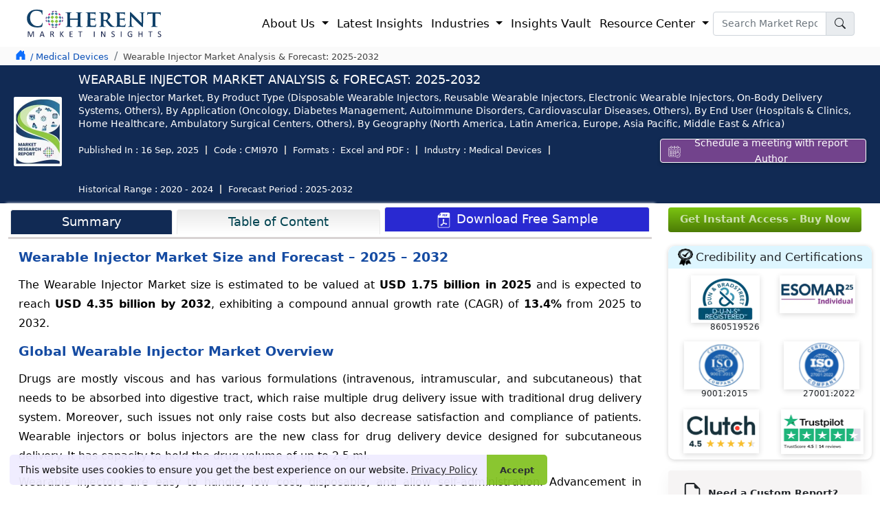

--- FILE ---
content_type: text/html; charset=UTF-8
request_url: https://www.coherentmarketinsights.com/market-insight/wearable-injector-market-970
body_size: 40482
content:
<!doctype html>
<html lang="en">
<head>
<title>Wearable Injector Market Share & Industry Overview 2025-2032</title>
<meta name="description" content="Wearable Injector Market holds a forecasted revenue of USD 1.75 billion in 2025 and is likely to cross USD 4.35 billion by 2032 with a steady annual growth rate of 13.4%."><meta name="keywords" content="Wearable Injector Market, Wearable Injector Market Report, Wearable Injector Industry Report, Wearable Injector Market Size, Wearable Injector Market Share, Wearable Injector Market Analysis, Wearable Injector Market Growth, Wearable Injector Market Trends, Wearable Injector Market Overview, Wearable Injector Market Forecast"><meta property="og:url" content="https://www.coherentmarketinsights.com/market-insight/wearable-injector-market-970">
<meta name="robots" content="index, follow">
<meta name="googlebot" content="index, follow">
<meta name="twitter:card" content="summary">
<meta name="twitter:site" content="@https://twitter.com/CoherentMI">
<meta name="twitter:creator" content="@https://twitter.com/CoherentMI">
<meta name="twitter:title" content="Wearable Injector Market Share & Industry Overview 2025-2032">
<meta name="twitter:description" content="Wearable Injector Market holds a forecasted revenue of USD 1.75 billion in 2025 and is likely to cross USD 4.35 billion by 2032 with a steady annual growth rate of 13.4%.">
<meta name="twitter:url" content="https://www.coherentmarketinsights.com/market-insight/wearable-injector-market-970">
<meta http-equiv="X-UA-Compatible" content="IE=edge">
<meta content="US" name="geo.country">
<link rel="preconnect" href="https://www.coherentmarketinsights.com/">
<link rel="dns-prefetch" href="https://www.coherentmarketinsights.com/">
<meta name="author" content="Coherent Market Insights Pvt Ltd">
<meta name="date" content="16-Sep-2025">
<meta name="publisher" content="coherentmarketinsights.com">
<meta property="article:published_time" content="16-Sep-2025">
<meta property="og:type" content="article">
<meta property="og:title" content="Wearable Injector Market Share & Industry Overview 2025-2032">
<meta property="og:description" content="Wearable Injector Market holds a forecasted revenue of USD 1.75 billion in 2025 and is likely to cross USD 4.35 billion by 2032 with a steady annual growth rate of 13.4%.">
<meta property="og:site_name" content="Coherent Market Insights">
<meta name="viewport" content="width=device-width, initial-scale=1.0">
<link rel="icon" href="https://www.coherentmarketinsights.com/favicon.ico" type="image/x-icon">
<meta property="og:image" content="/report-image/wearable-injector-market_fig1.png" >
<meta property="og:locale" content="en_US"> 
 <link rel="canonical" href="https://www.coherentmarketinsights.com/market-insight/wearable-injector-market-970">
<link rel="alternate" href="https://www.coherentmarketinsights.com/market-insight/wearable-injector-market-970" hreflang="en"> 
<link rel="alternate" href="https://www.coherentmarketinsights.com/ja/ウェアラブルインジェクター市場" hreflang="ja" />
<link rel="alternate" href="https://www.coherentmarketinsights.com/ko/웨어러블인젝터시장-970" hreflang="ko"/>
<script>(function(w,d,s,l,i){w[l]=w[l]||[];w[l].push({'gtm.start':
new Date().getTime(),event:'gtm.js'});var f=d.getElementsByTagName(s)[0],
j=d.createElement(s),dl=l!='dataLayer'?'&l='+l:'';j.async=true;j.src=
'https://www.googletagmanager.com/gtm.js?id='+i+dl;f.parentNode.insertBefore(j,f);
})(window,document,'script','dataLayer','GTM-TDM46BR');</script>
<link href="https://www.coherentmarketinsights.com/bootstrapupncss/bootstrap.min.css" rel="stylesheet">
<link rel='stylesheet' type='text/css' media='screen' href="https://www.coherentmarketinsights.com/upallncss/upheadcssUpdated09-01-25.css">
<link rel="stylesheet" href="https://www.coherentmarketinsights.com/newfootcss/CMI_LIVE_Footer-Updated23_09.css">
<link rel="stylesheet" href="https://www.coherentmarketinsights.com/newfootcss/AllformsStylesheet.css">
<link rel="stylesheet" href="https://www.coherentmarketinsights.com/upallncss/industryreports012.css">
<link rel="stylesheet" href="https://www.coherentmarketinsights.com/css/v2/header-new.css">
<link rel="stylesheet" href="https://www.coherentmarketinsights.com/css/ReportDetailsStylesheet.css">

<style>
  
    .bgwhite
    {
        background-color:none !important;
    }


    .bgwhite
    {
        background:none !important;
    }


@keyframes smoothBlink {
  0%, 100% {
    opacity: 1;  /* Fully visible */
  }
  50% {
    opacity: 0.3;  /* Slightly faded, but still visible */
  }
}

.license-options-RepText {
  animation: smoothBlink 2s infinite ease-in-out;  /* Smooth, subtle blink */
}
  a.samplelink {
    background: linear-gradient(to bottom, #7bc511, #4c7b05) !important;
    color: #fff;
    padding: 3px 5px !important;
    text-decoration: none;
    font-weight: 400;
    font-size: 14px;
    border-radius: 5px;
    padding-top:1px !important;
    display: inline-block;
}

    ::selection {
    background: #738aca;
    color: #fff;
    text-shadow: none;
}

::-moz-selection {
    background: #738aca;
    color: #fff;
    text-shadow: none;
}
.btn-share:focus{box-shadow:none;}
#shareTwitter:hover{margin-top: -8px;}
.stay-innerhead{
        color: #fff;
    font-size: 16px;
    font-weight: 600;
    text-transform: uppercase;
    margin: 0 0 0px 0;
    text-align: left;
    text-decoration: none;
    padding-bottom: 5px;
}
.stay-innersubhead{    
    margin-bottom: 0px;
    color: #fff;
    font-size: 14px;
}
.reqSampleFixed-btn{
    font-size: 15px;
    color: #fff!important;
    padding: 1px 50px 4px 50px;
    border-radius: 6px;
    text-decoration: none;
    display: inline;
    background-color: #2929d2;
    margin-left: 11px;
    border: 1px solid #fff;}
.stay-updated{
    background: gray;
    background: url(https://www.coherentmarketinsights.com/images/stayUpdated-CTA.webp) no-repeat;
    background-size: cover;
    padding: 5px 10px;
    background-position: right;
    position: fixed;
    bottom: 4px;
    z-index: 999;
}

</style>
<style>
.btnpopmeeting{	
	box-shadow: 0 2px 5px rgba(0, 0, 0, .25);
	color: #fff !important;
	cursor: pointer;
	display: table-cell;	
	font-size: 14px;
	height: 35px;
	padding: 0 16px;
	text-align: center;
	vertical-align: middle;
	width: auto;
	background:#72438c;
	text-decoration:none;
}
.aboutAuther ul{ margin-top: -14px;}
.aboutAuther ul li{
    font-style: italic;
    font-size: 14px;
    line-height: 20px;
    margin-left: -19px;
}
.marginT0{
    margin-top: 10px;
}
.marginT45{
    margin-top: 52px;
}

.fixed_Whychoo-sticky{
    position: sticky;
    top: 65px;
}
.jumpTo-section-margin{
    margin-top: 189px;
}

.reportdedata li {
    float: left;
    font-size: 13px;
    padding-left: 10px;
    padding-right: 10px;
    color: #ffff;
    margin: 6px 0;
    border-right: 2px solid #bbb;
    line-height: 1;
}
.st-remove-label{display: inline-block!important;}
.sidecontbtn {
    position: fixed;
    right: -60px;
    transform: rotate(-90deg);
    z-index: 999999;
    top: 55%;
    -webkit-animation: contbtnglow 1.5s infinite;
    -moz-animation: contbtnglow 1.5s infinite;
    -o-animation: contbtnglow 1.5s infinite;
    animation: contbtnglow 1.5s infinite
}

.sidecontbtn-innr a {
    border-radius: 6px 6px 0 0;
    padding: 8px 16px;
    background: linear-gradient(to bottom,#7bc511,#4c7b05)!important;
    font-size: 19px;
    border: 0
}

.sidecontbtn-innr img {
    width: 33px;
    margin-left: -10px;
    margin-bottom: 7px;
    margin-right: 7px
}

@-webkit-keyframes contbtnglow {
    0% {
        background-color: #6a89cc;
        -webkit-box-shadow: 0 0 3px #6a89cc;
        border-radius: 6px 6px 0 0
    }

    50% {
        background-color: #4a69bd;
        -webkit-box-shadow: 0 0 40px #4a69bd;
        border-radius: 6px 6px 0 0
    }

    100% {
        background-color: #1e3799;
        -webkit-box-shadow: 0 0 3px #1e3799;
        border-radius: 6px 6px 0 0
    }
}

@-moz-keyframes contbtnglow {
    0% {
        background-color: #6a89cc;
        -webkit-box-shadow: 0 0 3px #6a89cc;
        border-radius: 6px 6px 0 0
    }

    50% {
        background-color: #4a69bd;
        -webkit-box-shadow: 0 0 40px #4a69bd;
        border-radius: 6px 6px 0 0
    }

    100% {
        background-color: #1e3799;
        -webkit-box-shadow: 0 0 3px #1e3799;
        border-radius: 6px 6px 0 0
    }
}

@-o-keyframes contbtnglow {
    0% {
        background-color: #6a89cc;
        -webkit-box-shadow: 0 0 3px #6a89cc;
        border-radius: 6px 6px 0 0
    }

    50% {
        background-color: #4a69bd;
        -webkit-box-shadow: 0 0 40px #4a69bd;
        border-radius: 6px 6px 0 0
    }

    100% {
        background-color: #1e3799;
        -webkit-box-shadow: 0 0 3px #1e3799;
        border-radius: 6px 6px 0 0
    }
}

@keyframes contbtnglow {
    0% {
        background-color: #6a89cc;
        -webkit-box-shadow: 0 0 3px #6a89cc;
        border-radius: 6px 6px 0 0
    }

    50% {
        background-color: #4a69bd;
        -webkit-box-shadow: 0 0 40px #4a69bd;
        border-radius: 6px 6px 0 0
    }

    100% {
        background-color: #1e3799;
        -webkit-box-shadow: 0 0 3px #1e3799;
        border-radius: 6px 6px 0 0
    }
}
.buynowCont {
    animation: none !important;
    right: -55px !important;
}

.buynowCont .buynowBtn {
   border-radius: 6px 6px 0 0;
    /*padding: 0px 13px;*/
        background: #f48c06 !important;
    font-size: 16px;
    border: 0;
    width: 135px;
}

.hrsidebarcont {
    position: fixed;
    right: -1px;
    z-index: 99999999;
    top: 15%;
    display: inline-block;
	box-shadow: -1px 1px 20px 0px #6a6a6a;
  
}

.hrsidebarcont ul {
    
    background: #fff;
    margin-bottom: 0
}

.hrsidebarcont ul li {
    list-style: none;
    padding-top: 3px;
	padding-right:10px;
	padding-left:10px;
    border-bottom: 1px solid #e9e9e9;
    font-size: 13px;
    font-weight: 600;
}

.hrsidebarcont ul li:first-child {
    
    font-weight: 600;
    text-transform: uppercase;
	    font-size: 1em;
}

.hrsidebarcont ul li:first-child:hover {
    background-color: #fff
}

.hrsidebarcont ul li img {
    max-width: 20px;
    margin-right: 5px;
    border: 1px solid #e9e9e9;
}

.hrsidebarcont ul li a {
   
   font-size: 13px;
    font-weight: normal;
	color:#000 !important;
}

.hrsidebarcont ul li a img {
    max-width: 17px
}

.hrsidebarcont ul li:hover {
    background-color: #e1eff9
}

.closeitem .close {
    height: 35px;
    width: 35px;
    border-radius: 100%;
    background:none;
    border:none;
   
    cursor: pointer;
    position: absolute;
    z-index: 111;
    right: 0
}

.closeitem .close span {
    font-size: 25px
}
.buynowbutton:hover{
	background-color:#76e411 !important;
	  transition:0.5s ease;
}
.market_tabhead p{
	margin-top:15px !important;
	font-size:1.1rem!important;	
	margin-bottom:20px!important;
	font-weight:600!important;
	 
}
footer .contact-modal h4 {
    font-family: system-ui, "tahoma", -apple-system, "Segoe UI", Roboto, "Helvetica Neue", Arial, "Noto Sans", "Liberation Sans", sans-serif, "Apple Color Emoji", "Segoe UI Emoji", "Segoe UI Symbol", "Noto Color Emoji";
    font-size: 16px;
    font-weight: 600;
    line-height: 1.7;
    text-transform: uppercase;
    margin-bottom: 0;
	margin-left:9px;
}
footer .contact-modal a {
    font-family: system-ui, "tahoma", -apple-system, "Segoe UI", Roboto, "Helvetica Neue", Arial, "Noto Sans", "Liberation Sans", sans-serif, "Apple Color Emoji", "Segoe UI Emoji", "Segoe UI Symbol", "Noto Color Emoji";
    font-size: 14px;
    font-weight: 400;
    line-height: 1.7;
    color: #000;
}
footer a {
    color: rgba(225, 235, 255, 0.87);
    padding: 7px 0;
}
.sticky_bar {position:fixed; top:50px; animation: new-item-animation .2s linear forwards; }
.reportPage.existingClient {
    margin-bottom: 40px
}

.reportPage.existingClient .existClient {
   padding: 120px 65px;
    height: 420px;
    text-align: center;
	
	
}

.reportPage.existingClient .existClient::before {
    height: 280px
}

.reportPage.existingClient .existClient p {
    font-size: 1.1em;
    line-height: 1.5;
    font-weight: normal;
    text-transform: inherit;
    color: #000;
    margin-bottom: 30px
}

.reportPage.existingClient .merchants-list {
    height: 420px;
}
.readmLink {
    color: #fff;
    padding: 15px;
    font-size: 1.1em;
    font-weight: 600;
    background: #163461;
    border-radius: 6px;
    box-shadow: 4px 3px #aecaf5;
}
.maiwrap{
	margin-top: 7px;
}
.Titlehead span {
    font-weight: 700;
}
.Titlehead {
    font-size: 25px;
    color: #002060;
    line-height: 30px;
    font-weight: 700;
    text-transform: uppercase;
   
}
.accordion-button{
	background-color: #e7f1ff;
   padding: 0.50rem 0.40rem;
}
.accordion-button:not(.collapsed)::after,.accordion-button::after{
	background-image:none;
}
.accordion-button:not(.collapsed){
	font-weight: 490;
	color: #000 !important;
}
.iti--inline-dropdown .iti__country-list {
    max-height: 157px!important;
}
</style>
<style>
    .beforGo{
        background: #0e0e6e;
        background-position: bottom;
        background-size: cover;
        background-repeat: no-repeat;
        
    }
    .btn-engExitPopTlk, .btn-signupforRdetails{
        background: #7bc511;color: #fff;font-size: 16px;font-weight: 600;padding: 5px 45px;
    }
    .Inlargeold{
         width: 250px;
        height: 150px;
    }
    .InlargeNew{
        width: 700px;
        height: 400px;
    }
    .btn-engExitPopTlk:hover,.btn-signupforRdetails:hover{
        
        color: #fff;
    }
</style>
<style>
    .beforGo{
        background: #0e0e6e;
        background-position: bottom;
        background-size: cover;
        background-repeat: no-repeat;
        
    }
    .btn-engExitPopTlk , .btn-signupforRdetails{
        background: #7bc511;color: #fff;font-size: 16px;font-weight: 600;padding: 5px 45px;
    }
    .Inlargeold{
        width: 250px;
        height: 150px;
    }
    .InlargeNew{
        width: 700px;
        height: 400px;
    }
    .btn-engExitPopTlk:hover,.btn-signupforRdetails:hover{
        
        color: #fff;
    }

    #priceTable .priceTable .solpack , #priceTable .priceTable .greenpan{
        background: #f7fcff!important;
    }
    #priceTable .priceTable .solpack p ,#priceTable .priceTable .greenpan p{
        color: #000000 !important;
        font-weight: normal!important;
    }
    #priceTable .priceTable .dnsoft,#priceTable .priceTable .generic {
        background: none!important;
    }
    #priceTable .priceTable .dnsoft p,#priceTable .priceTable .generic p{
        color: #000000 !important;font-weight: normal!important;
    }


    /* ===== Ongoing Report Table (Bootstrap-like, Fixed First Column, No Extra Width) ===== */

/* Container */
.ongoing-report-parent{
  padding: 0 60px;
  position: relative;
  box-sizing: border-box;
}

/* Table core */
.ongoing-report-table.table-1{
  width: 100%;
  border-collapse: collapse;
  border-spacing: 0;
  margin-bottom: 1rem;
  background-color: #fff;
  table-layout: fixed; /* Remaining columns divide the remaining space evenly */
}

/* Neutralize any <colgroup> widths except first col (force with !important) */
.ongoing-report-table.table-1 col{ width: auto !important; }
.ongoing-report-table.table-1 col:first-child{ width: 25% !important; }

/* Cells & headers */
.ongoing-report-table.table-1 th,
.ongoing-report-table.table-1 td{
  padding: 0.5rem;
  border: 1px solid #dee2e6;
  vertical-align: middle;
  font-size: 1em;
  line-height: 1.5;
  text-align: left;
  word-break: break-word;
  overflow-wrap: anywhere;
  white-space: normal;
  box-sizing: border-box;

  /* Critical for fixed layout: lets columns truly share space instead of expanding */
  max-width: 0; 
}

/* Header row (gradient) */
.ongoing-report-table.table-1 thead.ongoing-report-thead.thead-1 tr.ongoing-report-tr th.ongoing-report-th,
.ongoing-report-table.table-1 thead th{
  background-image: linear-gradient(to top, #e1e7e8 0, #fff);
  font-weight: 600;
  color: #000;
  text-align: center;
}

/* Zebra striping (placed before label colors so label overrides win) */
.ongoing-report-table.table-1 tbody tr:nth-of-type(odd){
  background-color: #f7fcff;
}

/* -------- WIDTH LOGIC -------- */
/* Lock ONLY the first column to 25% (both header and body) */
.ongoing-report-table.table-1 tr > th:first-child,
.ongoing-report-table.table-1 tr > td:first-child{
  width: 25% !important;
}

/* Ensure all non-first columns relinquish any legacy width */
.ongoing-report-table.table-1 tr > th:not(:first-child),
.ongoing-report-table.table-1 tr > td:not(:first-child){
  width: auto !important;
}

/* Reset widths accidentally carried by old class names (.td-1-*-*) */
.ongoing-report-table.table-1 td[class^="td-1-"],
.ongoing-report-table.table-1 th[class^="th-1-"]{
  width: auto !important;
}
/* But keep 25% if that legacy class sits in first column */
.ongoing-report-table.table-1 tr > td:first-child[class^="td-1-"],
.ongoing-report-table.table-1 tr > th:first-child[class^="th-1-"]{
  width: 25% !important;
}

/* -------- BLUE LABEL (BAND) CELLS — COLOR ONLY (no width here) -------- */
.ongoing-report-table.table-1 td.td-label,
.ongoing-report-table.table-1 .td-1-1-1,
.ongoing-report-table.table-1 .td-1-1-3,
.ongoing-report-table.table-1 .td-1-2-1,
.ongoing-report-table.table-1 .td-1-2-3,
.ongoing-report-table.table-1 .td-1-3-1,
.ongoing-report-table.table-1 .td-1-3-3,
.ongoing-report-table.table-1 .td-1-4-1,
.ongoing-report-table.table-1 .td-1-5-1,
.ongoing-report-table.table-1 .td-1-6-1,
.ongoing-report-table.table-1 .td-1-7-1{
  background-color: #265cba !important; /* explicit background-color */
  color: #fff !important;
  font-weight: 500;
  text-align: left;
  padding: 0.5rem !important;
}

/* Row-wise shade variations (colors only) */
.ongoing-report-table.table-1 .td-1-1-1,
.ongoing-report-table.table-1 .td-1-1-3{ background-color: #265cba !important; }
.ongoing-report-table.table-1 .td-1-2-1,
.ongoing-report-table.table-1 .td-1-2-3{ background-color: #2354a9 !important; }
.ongoing-report-table.table-1 .td-1-3-1,
.ongoing-report-table.table-1 .td-1-3-3{ background-color: #1f4c98 !important; }
.ongoing-report-table.table-1 .td-1-4-1{ background-color: #1c4387 !important; }
.ongoing-report-table.table-1 .td-1-5-1{ background-color: #183b77 !important; }
.ongoing-report-table.table-1 .td-1-6-1{ background-color: #153266 !important; }
.ongoing-report-table.table-1 .td-1-7-1{ background-color: #112a54 !important; }

/* Optional: if using .row-X + .td-label */
.ongoing-report-table.table-1 tr.row-1 > .td-label{ background-color: #265cba !important; }
.ongoing-report-table.table-1 tr.row-2 > .td-label{ background-color: #2354a9 !important; }
.ongoing-report-table.table-1 tr.row-3 > .td-label{ background-color: #1f4c98 !important; }
.ongoing-report-table.table-1 tr.row-4 > .td-label{ background-color: #1c4387 !important; }
.ongoing-report-table.table-1 tr.row-5 > .td-label{ background-color: #183b77 !important; }
.ongoing-report-table.table-1 tr.row-6 > .td-label{ background-color: #153266 !important; }
.ongoing-report-table.table-1 tr.row-7 > .td-label{ background-color: #112a54 !important; }

/* Emphasis */
.ongoing-report-table.table-1 strong{
  font-weight: 700;
  color: #0e2244;
}


.ongoing-report-table.table-1 td li p{
  margin-bottom: .35rem;
}


.ongoing-report-table tbody td ul {
    padding-top: 5px;
    padding-bottom: 5px;
}

.price_modal .modal-body{
   background-color: #f8fafc;
}
.text-black li b {
    font-weight: 500;
}
ul.text-black li {
    font-size: 14px;
    line-height: 1.40;
}
u{
    text-decoration: none !important;
}
</style>
</head>
<body>
<header>
<nav class="navbar navbar-expand-lg navbar-light" style="padding:9px 22px;">
  <div class="container-fluid body-w2">
	<a class="navbar-brand" href="https://www.coherentmarketinsights.com/" style="padding:0px;"><img src="https://www.coherentmarketinsights.com/allupimg/pressrelimg/CMI-logo.svg" alt="Coherent Market Insights" title="Coherent Market Insights" width="200" height="50"></a>
	<button class="navbar-toggler" type="button" data-bs-toggle="collapse" data-bs-target="#navbarSupportedContent" aria-controls="navbarSupportedContent" aria-expanded="false" aria-label="Toggle navigation">
	  <span class="navbar-toggler-icon"></span>
	</button>
	<div class="collapse navbar-collapse" id="navbarSupportedContent">
	  <ul class="navbar-nav ms-auto mb-2 mb-lg-0">
		<li class="nav-item dropdown">
		  <a class="nav-link dropdown-toggle" href="#" id="navbarDropdown1" role="button" data-bs-toggle="dropdown" aria-expanded="false">
			About Us
		  </a>
		  <ul class="dropdown-menu p-0 sub-menu-sec" aria-labelledby="navbarDropdown1">
			<li><a class="dropdown-item" href="https://www.coherentmarketinsights.com/aboutus">Corporate Profile</a></li>
			<li><a class="dropdown-item" href="https://www.coherentmarketinsights.com/credibility-certifications">Credibility and Certifications</a></li>
			<li><a class="dropdown-item" href="https://www.coherentmarketinsights.com/services">Services</a></li>
			
			<li><a class="dropdown-item" href="https://www.coherentmarketinsights.com/trusted-by">Clientele</a></li>
			<li><a class="dropdown-item" href="https://www.coherentmarketinsights.com/testimonials">Testimonials</a></li>
			<li><a class="dropdown-item" href="https://www.coherentmarketinsights.com/media-coverage">Media Coverages</a></li>
			
			<li><a class="dropdown-item" href="https://www.coherentmarketinsights.com/phasexs/">Phasexs</a></li>
			<li><a class="dropdown-item" href="https://www.coherentmarketinsights.com/careers">Careers</a></li>
			
		  </ul>
		</li>
	   
		<li class="nav-item">
			<a class="nav-link" href="https://www.coherentmarketinsights.com/latest-insights">Latest Insights</a>
		</li>
		<li class="nav-item dropdown has-megamenu">
		  <a class="nav-link dropdown-toggle" href="#" id="navbarDropdown2" role="button" data-bs-toggle="dropdown" aria-expanded="false"> Industries
		  </a>
		  <div class="dropdown-menu sub-menu-sec full-width-menu" aria-labelledby="navbarDropdown2">
			<div class="conatiner">
				<div class="row">
					<div class="col-lg-3">
						<p class="title mb-0">Healthcare</p>
						<ul class="pl-lg-2 list-unstyled">
							<li><a class="dropdown-item" href="https://www.coherentmarketinsights.com/industry/biotechnology">Biotechnology</a></li>
					<li><a class="dropdown-item" href="https://www.coherentmarketinsights.com/industry/clinical-diagnostic">Clinical Diagnostic</a></li>
					<li><a class="dropdown-item" href="https://www.coherentmarketinsights.com/industry/healthcare-information-technology">Healthcare IT</a></li>
					<li><a class="dropdown-item" href="https://www.coherentmarketinsights.com/industry/medical-devices">Medical Devices</a></li>
					<li><a  class="dropdown-item" href="https://www.coherentmarketinsights.com/industry/medical-imaging">Medical Imaging</a></li>
					<li><a  class="dropdown-item" href="https://www.coherentmarketinsights.com/industry/pharmaceutical">Pharmaceutical</a></li>
						</ul>
					</div>
					<div class="col-lg-3">
						<p class="title mb-0">Chemical and Materials</p>
						<ul class="pl-lg-2 list-unstyled">
							 <li><a class="dropdown-item" href="https://www.coherentmarketinsights.com/industry/bulk-chemicals">Bulk Chemicals</a></li>
				<li><a class="dropdown-item" href="https://www.coherentmarketinsights.com/industry/advanced-materials">Advanced Materials</a></li>
				<li><a class="dropdown-item" href="https://www.coherentmarketinsights.com/industry/agrochemicals">Agrochemicals</a></li>
				<li><a class="dropdown-item" href="https://www.coherentmarketinsights.com/industry/specialty-and-fine-chemicals">Specialty and Fine Chemicals</a></li>
				<li><a class="dropdown-item" href="https://www.coherentmarketinsights.com/industry/food-ingredients">Food Ingredients</a></li>
				<li><a class="dropdown-item" href="https://www.coherentmarketinsights.com/industry/cosmetic-ingredients">Cosmetic Ingredients</a></li>
				<li><a  class="dropdown-item" href="https://www.coherentmarketinsights.com/industry/polymers-and-resins">Polymers and Resins</a></li>
				<li><a class="dropdown-item" href="https://www.coherentmarketinsights.com/industry/green-chemicals">Green Chemicals</a></li>
						</ul>
					</div>
					<div class="col-lg-3">
						<p class="title mb-0">ICT, Automation, Semiconductor...</p>
						<ul class="pl-lg-2 list-unstyled">
						   <li><a class="dropdown-item" href="https://www.coherentmarketinsights.com/industry/aerospace-and-defense">Aerospace and Defense</a></li>
					<li><a class="dropdown-item" href="https://www.coherentmarketinsights.com/industry/automotive-and-transportation">Automotive and Transportation</a></li>
					<li><a class="dropdown-item" href="https://www.coherentmarketinsights.com/industry/construction-engineering">Construction Engineering</a></li>
					<li><a class="dropdown-item" href="https://www.coherentmarketinsights.com/industry/consumer-electronics">Consumer Electronics</a></li>
					<li><a  class="dropdown-item" href="https://www.coherentmarketinsights.com/industry/industrial-automation">Industrial Automation and Machinery</a></li>
					<li><a class="dropdown-item"  href="https://www.coherentmarketinsights.com/industry/information-and-communication-technology">Information and Communication Technology</a></li>
					<li><a class="dropdown-item" href="https://www.coherentmarketinsights.com/industry/semiconductors">Semiconductors</a></li>
					<li><a class="dropdown-item" href="https://www.coherentmarketinsights.com/industry/smart-technologies">Smart Technologies</a></li>
						</ul>
					</div>
					<div class="col-lg-3">
						<p class="title mb-0">Other</p>
						<ul class="pl-lg-2 list-unstyled">
							<li><a class="dropdown-item" href="https://www.coherentmarketinsights.com/industry/consumer-goods">Consumer Goods</a></li>
							<li><a class="dropdown-item" href="https://www.coherentmarketinsights.com/industry/energy">Energy</a></li>
							<li><a class="dropdown-item" href="https://www.coherentmarketinsights.com/industry/food-and-beverages">Food and Beverages</a></li>
							<li><a class="dropdown-item" href="https://www.coherentmarketinsights.com/industry/packaging">Packaging</a></li>
						</ul>
					</div>
				</div>
			</div>
			
		  </div>
		</li>
		
		<li class="nav-item">
		<a class="nav-link" href="https://www.coherentmarketinsights.com/coherent-insights-vault">Insights Vault</a>
	</li>
	

		<li class="nav-item dropdown">
		  <a class="nav-link dropdown-toggle" href="#" id="navbarDropdown3" role="button" data-bs-toggle="dropdown" aria-expanded="false">
			Resource Center
		  </a>
		  <ul class="dropdown-menu sub-menu-sec p-0" aria-labelledby="navbarDropdown3">
			 <li><a class="dropdown-item" href="https://www.coherentmarketinsights.com/press-releases">Press Releases</a></li>			
			<li> <a class="dropdown-item" href="https://www.coherentmarketinsights.com/infographics">Infographics</a></li>
			<li><a class="dropdown-item" href="https://www.coherentmarketinsights.com/insights-and-analysis">Insights and Analysis</a></li>
			<li><a class="dropdown-item" href="https://www.coherentmarketinsights.com/blog">Blogs</a></li>
			<li><a class="dropdown-item" href="https://www.coherentmarketinsights.com/news">News</a></li>
			<li><a class="dropdown-item" href="https://www.coherentmarketinsights.com/research-methodology">Research Methodology</a></li>
		  </ul>
		</li>		
	  </ul>
	  
	 <form class="d-flex navsearch-box" action="https://www.coherentmarketinsights.com/searching.php" method="get">
		<div class="input-group">
		 <input type="text" placeholder="Search Market Report" name="srckey" class="form-control newtextsm font-14" onkeyup="searchSuggestions(this.value)" autocomplete="off" onkeypress="return check(event)">
		<button type="submit" title="search" class="input-group-text" id="basic-addon1">
			<svg xmlns="http://www.w3.org/2000/svg" width="16" height="16" fill="currentColor" class="bi bi-search" viewBox="0 0 16 16">
				<path d="M11.742 10.344a6.5 6.5 0 1 0-1.397 1.398h-.001c.03.04.062.078.098.115l3.85 3.85a1 1 0 0 0 1.415-1.414l-3.85-3.85a1.007 1.007 0 0 0-.115-.1zM12 6.5a5.5 5.5 0 1 1-11 0 5.5 5.5 0 0 1 11 0z"/>
			</svg>
		</button>
		
	  </div>
	</form>
	
	</div>
  </div>
</nav>
</header>
<div id="suggestions" style="display: none;"></div>
<div class="searchBoxSect searchBoxNew-cs">
	<div class="container-fluid">
		<div class="serrchBox_inner">
			<form class="srchform" action="https://www.coherentmarketinsights.com/searching.php" method="get">
			<input type="text" placeholder="Search.." name="searchkeyword" onkeypress="return check(event)">
			 <button type="submit" title="search"><i class="fa fa-search"></i></button>
			</form>
		</div>
	</div>
</div><div class="reportHad_onscroll bg-white navbar_fix d-none py-lg-2" style="padding-bottom: 14px !important;" >
<div class="container-fluid">
	<div class="fixheader-main d-flex justify-content-between">
		<div class="titledet-main row w-100">
			<div class="col-md-2 col-sm-2 col-lg-2"><a class="navbar-brand" href="https://www.coherentmarketinsights.com/"><img src="https://www.coherentmarketinsights.com/images/CMI-logo.svg" class="img-fluid CMI_Logos" alt="Logo" title="Logo" width="190" height="40" fetchpriority="high" loading="lazy"></a></div>
			<div class="col-md-10 col-sm-10 col-lg-10  -100 d-flex align-items-center justify-content-start">
			<span class="fontW-600 font-14 text-uppercase">Wearable Injector Market Analysis & Forecast: 2025-2032</span>
			</div>
		</div>
				<div class="col-md-3 mt-1">	
			<a target="_blank" href="https://www.coherentmarketinsights.com/schedule-meeting" class="btnpopmeeting"> <img src="https://www.coherentmarketinsights.com/images/calendarIcon.svg" height="18" width="20" alt="Schedule a meeting with report author" title="Schedule a meeting with report Author" style="margin-top:-2px;"> Schedule a meeting with report Author</a>
		</div>
		   </div>
<!-- <div class="new-reportmarquee " style="border-top: 1px solid rgba(233, 233, 233, 0.08);"> <marquee behavior="alternate" class="font-13" id="marquee1" direction="left" scrollamount="5" onmouseover="this.stop();" onmouseout="this.start();">We have an updated report [Version - 2025] available. Kindly sign up to get the sample of the report.</marquee></div> -->
  </div>
</div>
<div class="content-wrapper">
    <div class="breadcum_main bg-breadcum_main">
        <div class="container-fluid">
            <div class="d-flex justify-content-between">
                <ol class="breadcrumb mb-0 py-lg-2 pb-0">
                    <li class="commonicon bredhomeicon text-primary">
                        <svg xmlns="http://www.w3.org/2000/svg" width="22" height="22" fill="currentColor" class="bi bi-house-door-fill" viewBox="0 0 22 22">
                          <path d="M6.5 14.5v-3.505c0-.245.25-.495.5-.495h2c.25 0 .5.25.5.5v3.5a.5.5 0 0 0 .5.5h4a.5.5 0 0 0 .5-.5v-7a.5.5 0 0 0-.146-.354L13 5.793V2.5a.5.5 0 0 0-.5-.5h-1a.5.5 0 0 0-.5.5v1.293L8.354 1.146a.5.5 0 0 0-.708 0l-6 6A.5.5 0 0 0 1.5 7.5v7a.5.5 0 0 0 .5.5h4a.5.5 0 0 0 .5-.5Z"/>
                        </svg>
                    </li>
                    <li class="breadcrumb-item"><a href="https://www.coherentmarketinsights.com/industry/medical-devices" class="txt-blue font-13" title="Medical Devices"> / Medical Devices</a></li>
                    <li class="breadcrumb-item active">
                    	<span id="reph1tag" class="txt-gray-1 font-13">
                    		Wearable Injector Market Analysis & Forecast: 2025-2032                    	</span>
                    </li>
                </ol>
            </div>
        </div>
    </div>
</div>

<div class="report-wrapper">
<div class="rept_bannerOuter mb-0" style="padding: 8px!important">
<div class="container-fluid">
<!-- New Header Design Resasadsa -->
        <div class="report-header-new-res d-flex">
		
		<div class="d-flex w-100">

						
			
			<div class=" d-flex align-items-center">
            <div class="mb-2" style="flex-basis: auto;">
                <img style="max-width: 70px; box-shadow: none;float: left;margin: 0 14px 0 0;
            border-radius: 2px; " src="https://www.coherentmarketinsights.com/images/reporttitle-thumbnils.webp" class="img-fluid title-img" alt="all report title image" title="report title image" width="120" height="171" fetchpriority="high">
            </div>
            </div>
			       
<div class="px-0">				   
			  <h1>Wearable Injector Market Analysis & Forecast: 2025-2032</h1>
			  
              <h2 class="mt-3 d-block"> Wearable Injector Market,     By Product Type (Disposable Wearable Injectors, Reusable Wearable Injectors, Electronic Wearable Injectors, On-Body Delivery Systems, Others),     By Application (Oncology, Diabetes Management, Autoimmune Disorders, Cardiovascular Diseases, Others),     By End User (Hospitals & Clinics, Home Healthcare, Ambulatory Surgical Centers, Others), By Geography (North America, Latin America, Europe, Asia Pacific, Middle East & Africa)</h2>
                <div class="d-flex justify-content-between align-items-center mt-2">
               <ul class="list-unstyled new-list-res mt-2" style="color:#ffff;">
                    <li> <span>Published In : </span>16 Sep, 2025</li> 
                    <li><span>Code :</span> CMI970</li>
                                        <li class="d-flex align-content-center h-100"><span class="noclass">Formats :</span>
                        <div class="formateList" title="Excel/PDF"> &nbsp; Excel and PDF : </div>
                    </li>
                    <li><span>Industry :</span> <a  style="color:#ffff; " href="https://www.coherentmarketinsights.com/industry/medical-devices">Medical Devices</a></li>
					                </ul>
				                <div style="margin-top: -6px;"><a target="_blank"
				href="https://www.coherentmarketinsights.com/schedule-meeting" 
				class="btnpopmeeting"  title="Schedule a meeting with report Author" 
				style="border: 1px solid #fff;border-radius: 4px;padding: 0 10px;  width: 300px !important;  display: flex !important; justify-content: center;align-items: center;">
				<img src="https://www.coherentmarketinsights.com/images/calendarIcon.svg" height="18" width="20" style="margin-top:-2px; margin: 2px 3px 0px 0px;" alt="Schedule a meeting with report Author" title="Schedule a meeting with report Author"> 
				Schedule a meeting with report Author</a></div>
				            </div>			
							<div>
				 <ul class="list-unstyled new-list-res mt-2" style="color:#ffff;">
					<li> <span>Historical Range : </span>2020 - 2024</li> 
					<li style="border-style: none;"><span>Forecast Period : </span>2025-2032</li> 
				 </ul>
				</div>	
		   		   
            </div>			
			</div>
        </div>

</div>
</div><!--bannerOuter-->
<!-- New Headera Design Res -->
    
<div class="tabcontent_sect">
<div class="container-fluid">
<div class="row">
<div class="col-lg-9 col-md-12 col-12">
	
<div class="tab-content" id="myTabContent1"></div>

<div class="tabwrapper" >
<nav class="tabinner" style="top:78px;">
<ul class="nav nav-tabs nav-pills nav-justified tabsmain " id="myTab" role="tablist">
  <li class="nav-item" role="tab">
    <a class="nav-link active fontW-400" id="v-pills-summery-tab" data-bs-toggle="tab" data-bs-target="#v-pills-summery"    onclick="myFunction()">Summary</a>
  </li>
  			
		 
	  
     <li class="nav-item" role="tab">
		<a class="nav-link fontW-400" id="v-pills-tablecontent-tab" href="https://www.coherentmarketinsights.com/insight/wearable-injector-market-970/toc">Table of Content</a>
	</li>
		
			<li class="nav-item d-flex align-items-center" role="tab">
	<a class="nav-link  free-sample-new" href="https://www.coherentmarketinsights.com/insight/request-sample/970">
	  <svg width="25" height="25" version="1.1" viewBox="0 0 1200 1200" xmlns="http://www.w3.org/2000/svg">
 <path d="m427.31 999c-16.227 0.18359-31.746-6.6523-42.562-18.75-9.4531-12.344-13.926-27.789-12.535-43.273 1.3867-15.484 8.5391-29.887 20.035-40.352 17.438-18.75 66.562-39 123.19-56.25 12.5-32.25 25.688-71.875 39.562-118.88-15.582-39.371-24.453-81.074-26.25-123.38-2.625-50.625 24.375-79.5 52.312-81.938 22.125-1.875 48.188 13.875 53.062 52.688 1.9609 17.848 0.23828 35.906-5.0625 53.062l-7.125 24.562c-6.9375 24.375-13.875 48.75-21 72.562 14.434 32.07 34.074 61.531 58.125 87.188 26.168-5.0469 52.684-8.1172 79.312-9.1875 54.562 0 75 24.75 83.25 39.375 4.7656 8.707 7.0586 18.551 6.6289 28.465-0.42969 9.9141-3.5664 19.523-9.0664 27.785-6.0586 8.7031-14.375 15.586-24.055 19.914-9.6797 4.3281-20.359 5.9375-30.883 4.6484-45.035-9.5391-86.328-31.945-118.88-64.5-31.312 6.375-65.25 14.625-97.125 23.625-20.062 49.688-39.938 86.062-59.438 99.75-17.621 13.84-39.117 21.836-61.5 22.875zm67.125-106.12c-25.457 6.8516-49.422 18.359-70.688 33.938-9.375 10.125-10.688 21-6.5625 25.875s20.812 6.375 46.688-11.812c13.574-13.574 24.008-29.957 30.562-48zm206.25-49.688c19.844 15.676 43.203 26.293 68.062 30.938 2.7852 0.56641 5.6758 0.35938 8.3516-0.59766 2.6797-0.95703 5.043-2.6328 6.8359-4.8398 2.2344-3.6211 2.2344-8.1914 0-11.812-2.0625-3.9375-11.25-16.312-45.375-16.5-12.621 0.33594-25.207 1.4648-37.688 3.375zm-117.75-65.625c-5.625 17.062-11.062 33.562-16.5 49.312 14.812-3.9375 29.625-7.5 44.25-10.688-10.035-12.25-19.242-25.152-27.562-38.625zm1.6875-217.69c-4.3125 0-14.062 11.625-12.938 37.5 0.82031 16.488 2.7617 32.902 5.8125 49.125 0.9375-3.5625 2.0625-6.9375 3-10.5l7.125-24.75c3.6289-11.504 4.9062-23.617 3.75-35.625-1.5-12-5.625-15.75-6.5625-15.75z" fill="#ffff"/>
 <path d="m582.94 243.75c3.1641-3.2383 4.8008-7.6719 4.5-12.188 0.25391-4.5117-1.3789-8.9219-4.5-12.188-3.8086-3.1953-8.7344-4.7461-13.688-4.3125h-17.438v32.438h17.438c4.8789 0.58984 9.793-0.75391 13.688-3.75z" fill="#ffff"/>
 <path d="m722.44 254.44c1.0703-10.484-2.6367-20.895-10.09-28.348s-17.863-11.16-28.348-10.09h-15.188v76.5h15.188c10.473 0.82422 20.812-2.7812 28.5-9.9375 7.0586-7.5977 10.656-17.777 9.9375-28.125z" fill="#ffff"/>
 <path d="m928.12 75h-532.69l-217.31 217.31v738.94c0 24.863 9.8789 48.711 27.457 66.293 17.582 17.578 41.43 27.457 66.293 27.457h656.25c24.863 0 48.711-9.8789 66.293-27.457 17.578-17.582 27.457-41.43 27.457-66.293v-862.5c0-24.863-9.8789-48.711-27.457-66.293-17.582-17.578-41.43-27.457-66.293-27.457zm-155.06 113.62h85.688v25.688h-53.625v27.75h40.125v24.938h-40.125v53.25h-32.062zm-136.31 0h49.312c12.617-0.24609 25.102 2.5859 36.375 8.25 10.051 5.3047 18.379 13.371 24 23.25 5.918 10.449 8.8984 22.305 8.625 34.312 0.27344 12.008-2.707 23.863-8.625 34.312-5.5117 10.031-13.949 18.141-24.188 23.25-11.18 5.7383-23.625 8.5742-36.188 8.25h-48.562zm-117 0h51.938c9.1719-0.24219 18.281 1.6172 26.625 5.4375 6.7539 3.3438 12.414 8.5469 16.312 15 7.1328 13.422 7.1328 29.516 0 42.938-3.8203 6.4961-9.4141 11.766-16.125 15.188-8.3789 4.1523-17.656 6.1484-27 5.8125h-19.688v47.25h-32.062zm-135.38-49.688v98.625c0 24.938-28.125 43.688-51.562 43.688h-90.75zm600 892.31c0 14.918-5.9258 29.227-16.477 39.773-10.547 10.551-24.855 16.477-39.773 16.477h-656.25c-14.918 0-29.227-5.9258-39.773-16.477-10.551-10.547-16.477-24.855-16.477-39.773v-600h768.75z" fill="#ffff"/>
</svg> Download Free Sample</a>
	 </li>
	</ul>
</nav>


<div class="tab-content card-body tabcont_des" id="v-pills-tabContent">
<div class="tab-pane fade show active" id="v-pills-summery" role="tabpanel" aria-labelledby="v-pills-summery-tab">


    <?xml encoding="utf-8"?><h2><p><strong class="summaryheaders">Wearable Injector Market Size and Forecast &ndash; 2025 &ndash; 2032</strong></p></h2><p>The Wearable Injector Market size is estimated to be valued at <strong>USD 1.75 billion in 2025</strong> and is expected to reach <strong>USD 4.35 billion by 2032</strong>, exhibiting a compound annual growth rate (CAGR) of <strong><strong><span class="percentbold">13.4%</span></strong></strong> from 2025 to 2032.</p><h2><p><strong class="summaryheaders">Global Wearable Injector Market Overview</strong></p></h2><p>Drugs are mostly viscous and has various formulations (intravenous, intramuscular, and subcutaneous) that needs to be absorbed into digestive tract, which raise multiple drug delivery issue with traditional drug delivery system. Moreover, such issues not only raise costs but also decrease satisfaction and compliance of patients. Wearable injectors or bolus injectors are the new class for drug delivery device designed for subcutaneous delivery. It has capacity to hold the drug volume of up to 2.5 ml.</p><p>Wearable injectors are easy to handle, low cost, disposable, and allow self-administration. Advancement in injector technology over traditional drug delivery system include single button to release the drug and after completion of drug in body, the needle is retracted and gets locked automatically. Thus, it&rsquo;s safe and convenient disposable system benefits people who has needle phobia. Furthermore, it allows audible and visual signals, which is expected to fuel the growth of wearable injector market during forecast period.</p><h2><p><strong class="summaryheaders">Key Takeaways</strong></p></h2><ul>
<li>
<p>The Disposable Wearable Injectors segment dominates with a market share of <strong><span class="percentbold">62%</span></strong>, driven by ease of use and cost efficiency. Autoimmune disorder applications showcase robust growth opportunities based on rising prevalence and therapeutic complexity.</p>
</li>
<li>
<p>Hospitals and clinics remain the leading end users, accounting for over <strong><span class="percentbold">55%</span></strong> market revenue share, whereas home healthcare is emerging rapidly owing to increasing chronic disease management.</p>
</li>
<li>
<p>North America holds the largest market share at approximately <strong><span class="percentbold">38%</span></strong>, attributed to advanced healthcare infrastructure and strong reimbursement policies. Europe's growing regulatory support and Asia Pacific's expanding healthcare investment contribute to dynamic regional market growth.</p>
</li>
</ul><h2><p><strong class="summaryheaders">Wearable Injector Market &ndash; Segmentation Analysis</strong></p></h2><p><img loading="lazy" title="WEARABLE INJECTOR MARKET| CMI" width="750" height="422" class="img-fluid" style="display: block; margin-left: auto; margin-right: auto; height: auto;" src="/report-image/wearable-injector-market_fig1.png" alt="wearable injector market_fig1"></p><p class="text-center mt-2"><span class="blink_meHand"><svg xmlns="http://www.w3.org/2000/svg" width="16" height="16" fill="currentColor " class="bi bi-hand-index-thumb mb-1" viewbox="0 0 16 16" style="transform: rotate(90deg);">
<path d="M6.75 1a.75.75 0 0 1 .75.75V8a.5.5 0 0 0 1 0V5.467l.086-.004c.317-.012.637-.008.816.027.134.027.294.096.448.182.077.042.15.147.15.314V8a.5.5 0 0 0 1 0V6.435l.106-.01c.316-.024.584-.01.708.04.118.046.3.207.486.43.081.096.15.19.2.259V8.5a.5.5 0 1 0 1 0v-1h.342a1 1 0 0 1 .995 1.1l-.271 2.715a2.5 2.5 0 0 1-.317.991l-1.395 2.442a.5.5 0 0 1-.434.252H6.118a.5.5 0 0 1-.447-.276l-1.232-2.465-2.512-4.185a.517.517 0 0 1 .809-.631l2.41 2.41A.5.5 0 0 0 6 9.5V1.75A.75.75 0 0 1 6.75 1M8.5 4.466V1.75a1.75 1.75 0 1 0-3.5 0v6.543L3.443 6.736A1.517 1.517 0 0 0 1.07 8.588l2.491 4.153 1.215 2.43A1.5 1.5 0 0 0 6.118 16h6.302a1.5 1.5 0 0 0 1.302-.756l1.395-2.441a3.5 3.5 0 0 0 .444-1.389l.271-2.715a2 2 0 0 0-1.99-2.199h-.581a5 5 0 0 0-.195-.248c-.191-.229-.51-.568-.88-.716-.364-.146-.846-.132-1.158-.108l-.132.012a1.26 1.26 0 0 0-.56-.642 2.6 2.6 0 0 0-.738-.288c-.31-.062-.739-.058-1.05-.046zm2.094 2.025"></path>
                                </svg></span>  To learn more about this report, <a href="https://www.coherentmarketinsights.com/insight/request-sample/970" rel="nofollow" class="samplelink"> <svg width="25" height="25" version="1.1" viewbox="0 0 1200 1200" xmlns="http://www.w3.org/2000/svg">
 <path d="m427.31 999c-16.227 0.18359-31.746-6.6523-42.562-18.75-9.4531-12.344-13.926-27.789-12.535-43.273 1.3867-15.484 8.5391-29.887 20.035-40.352 17.438-18.75 66.562-39 123.19-56.25 12.5-32.25 25.688-71.875 39.562-118.88-15.582-39.371-24.453-81.074-26.25-123.38-2.625-50.625 24.375-79.5 52.312-81.938 22.125-1.875 48.188 13.875 53.062 52.688 1.9609 17.848 0.23828 35.906-5.0625 53.062l-7.125 24.562c-6.9375 24.375-13.875 48.75-21 72.562 14.434 32.07 34.074 61.531 58.125 87.188 26.168-5.0469 52.684-8.1172 79.312-9.1875 54.562 0 75 24.75 83.25 39.375 4.7656 8.707 7.0586 18.551 6.6289 28.465-0.42969 9.9141-3.5664 19.523-9.0664 27.785-6.0586 8.7031-14.375 15.586-24.055 19.914-9.6797 4.3281-20.359 5.9375-30.883 4.6484-45.035-9.5391-86.328-31.945-118.88-64.5-31.312 6.375-65.25 14.625-97.125 23.625-20.062 49.688-39.938 86.062-59.438 99.75-17.621 13.84-39.117 21.836-61.5 22.875zm67.125-106.12c-25.457 6.8516-49.422 18.359-70.688 33.938-9.375 10.125-10.688 21-6.5625 25.875s20.812 6.375 46.688-11.812c13.574-13.574 24.008-29.957 30.562-48zm206.25-49.688c19.844 15.676 43.203 26.293 68.062 30.938 2.7852 0.56641 5.6758 0.35938 8.3516-0.59766 2.6797-0.95703 5.043-2.6328 6.8359-4.8398 2.2344-3.6211 2.2344-8.1914 0-11.812-2.0625-3.9375-11.25-16.312-45.375-16.5-12.621 0.33594-25.207 1.4648-37.688 3.375zm-117.75-65.625c-5.625 17.062-11.062 33.562-16.5 49.312 14.812-3.9375 29.625-7.5 44.25-10.688-10.035-12.25-19.242-25.152-27.562-38.625zm1.6875-217.69c-4.3125 0-14.062 11.625-12.938 37.5 0.82031 16.488 2.7617 32.902 5.8125 49.125 0.9375-3.5625 2.0625-6.9375 3-10.5l7.125-24.75c3.6289-11.504 4.9062-23.617 3.75-35.625-1.5-12-5.625-15.75-6.5625-15.75z" fill="#ffff"></path>
 <path d="m582.94 243.75c3.1641-3.2383 4.8008-7.6719 4.5-12.188 0.25391-4.5117-1.3789-8.9219-4.5-12.188-3.8086-3.1953-8.7344-4.7461-13.688-4.3125h-17.438v32.438h17.438c4.8789 0.58984 9.793-0.75391 13.688-3.75z" fill="#ffff"></path>
 <path d="m722.44 254.44c1.0703-10.484-2.6367-20.895-10.09-28.348s-17.863-11.16-28.348-10.09h-15.188v76.5h15.188c10.473 0.82422 20.812-2.7812 28.5-9.9375 7.0586-7.5977 10.656-17.777 9.9375-28.125z" fill="#ffff"></path>
 <path d="m928.12 75h-532.69l-217.31 217.31v738.94c0 24.863 9.8789 48.711 27.457 66.293 17.582 17.578 41.43 27.457 66.293 27.457h656.25c24.863 0 48.711-9.8789 66.293-27.457 17.578-17.582 27.457-41.43 27.457-66.293v-862.5c0-24.863-9.8789-48.711-27.457-66.293-17.582-17.578-41.43-27.457-66.293-27.457zm-155.06 113.62h85.688v25.688h-53.625v27.75h40.125v24.938h-40.125v53.25h-32.062zm-136.31 0h49.312c12.617-0.24609 25.102 2.5859 36.375 8.25 10.051 5.3047 18.379 13.371 24 23.25 5.918 10.449 8.8984 22.305 8.625 34.312 0.27344 12.008-2.707 23.863-8.625 34.312-5.5117 10.031-13.949 18.141-24.188 23.25-11.18 5.7383-23.625 8.5742-36.188 8.25h-48.562zm-117 0h51.938c9.1719-0.24219 18.281 1.6172 26.625 5.4375 6.7539 3.3438 12.414 8.5469 16.312 15 7.1328 13.422 7.1328 29.516 0 42.938-3.8203 6.4961-9.4141 11.766-16.125 15.188-8.3789 4.1523-17.656 6.1484-27 5.8125h-19.688v47.25h-32.062zm-135.38-49.688v98.625c0 24.938-28.125 43.688-51.562 43.688h-90.75zm600 892.31c0 14.918-5.9258 29.227-16.477 39.773-10.547 10.551-24.855 16.477-39.773 16.477h-656.25c-14.918 0-29.227-5.9258-39.773-16.477-10.551-10.547-16.477-24.855-16.477-39.773v-600h768.75z" fill="#ffff"></path>
</svg> Download Free Sample</a></p><h2><p><strong class="summaryheaders">Wearable Injector Market Insights, By Product Type</strong></p></h2><p>In terms of product type, Disposable Wearable Injectors dominate the market share with <strong><span class="percentbold">62%</span></strong>. This dominance stems from their convenience, cost-effectiveness, and suitability in single-use biologic therapies, which are expanding rapidly due to evolving treatment protocols. This segment is gaining traction due to rising demand for easy-to-use, cost-effective, and hygienic injection solutions that reduce the risk of contamination and improve patient compliance. Disposable wearable injectors offer advantages like portability, reduced need for healthcare visits, and better integration with digital health technologies for remote monitoring.</p><h2><p><strong class="summaryheaders">Wearable Injector Market Insights, By Application</strong></p></h2><p>In terms of application, Oncology being the dominating segment as the applications leverage wearable injectors to facilitate complex and prolonged treatment regimens, improving patient compliance and outcomes, reflected by a <strong><span class="percentbold">20%</span></strong> increase in device prescriptions in recent oncology care protocols. This is primarily due to the increasing prevalence of cancer and the need for precise, large-volume drug delivery required for oncology treatments like chemotherapy, biologics, and immunotherapy. Wearable injectors offer continuous, self-administered subcutaneous injections that improve treatment adherence and reduce hospital visits for cancer patients.</p><h2><p><strong class="summaryheaders">Wearable Injector Market Insights, By End User</strong></p></h2><p>In terms of end user, Hospitals &amp; Clinics dominates the market share due to institutional purchases and early technology adoption, accounting for over <strong><span class="percentbold">55%</span></strong> revenue share. This segment benefits from close monitoring requirements and integration with electronic medical records. The growing need for precise medicine delivery for long-term illnesses such diabetes, cancer, autoimmune diseases, and cardiovascular diseases helps this market. Because wearable injectors are accurate, convenient, and can deliver huge amounts of biologics and chemotherapeutic drugs to patients with little discomfort, hospitals and clinics use them.</p><h2><p><strong class="summaryheaders">Wearable Injector Market Trends</strong></p></h2><p>The wearable injector market is witnessing rapid evolution with digital integration becoming a fundamental theme. Connected devices that enable remote monitoring and real-time dose tracking have gained traction, supported by healthcare providers&rsquo; need for data-driven outcomes. The shift towards disposable yet highly sophisticated injectors also denotes increased patient convenience without compromising safety, as observed in a <strong><span class="percentbold">30%</span></strong> surge in disposable injector adoption in 2024 across European markets.</p><p>Moreover, partnerships between pharmaceutical companies and technology providers are fostering innovation in wearable injectors tailored for next-generation biologics and biosimilar. Asia Pacific's growing healthcare infrastructure combined with digital health initiatives has propelled early adoption trends significantly, indicating a future shift in global market shares.</p><h2><p><strong class="summaryheaders">Wearable Injector Market Insights, By Geography</strong></p></h2><p><img loading="lazy" title="WEARABLE INJECTOR MARKET| CMI" width="750" height="422" class="img-fluid" style="display: block; margin-left: auto; margin-right: auto; height: auto;" src="/report-image/wearable-injector-market_fig2.png" alt="wearable injector market_fig2"></p><p class="text-center mt-2"><span class="blink_meHand"><svg xmlns="http://www.w3.org/2000/svg" width="16" height="16" fill="currentColor " class="bi bi-hand-index-thumb mb-1" viewbox="0 0 16 16" style="transform: rotate(90deg);">
<path d="M6.75 1a.75.75 0 0 1 .75.75V8a.5.5 0 0 0 1 0V5.467l.086-.004c.317-.012.637-.008.816.027.134.027.294.096.448.182.077.042.15.147.15.314V8a.5.5 0 0 0 1 0V6.435l.106-.01c.316-.024.584-.01.708.04.118.046.3.207.486.43.081.096.15.19.2.259V8.5a.5.5 0 1 0 1 0v-1h.342a1 1 0 0 1 .995 1.1l-.271 2.715a2.5 2.5 0 0 1-.317.991l-1.395 2.442a.5.5 0 0 1-.434.252H6.118a.5.5 0 0 1-.447-.276l-1.232-2.465-2.512-4.185a.517.517 0 0 1 .809-.631l2.41 2.41A.5.5 0 0 0 6 9.5V1.75A.75.75 0 0 1 6.75 1M8.5 4.466V1.75a1.75 1.75 0 1 0-3.5 0v6.543L3.443 6.736A1.517 1.517 0 0 0 1.07 8.588l2.491 4.153 1.215 2.43A1.5 1.5 0 0 0 6.118 16h6.302a1.5 1.5 0 0 0 1.302-.756l1.395-2.441a3.5 3.5 0 0 0 .444-1.389l.271-2.715a2 2 0 0 0-1.99-2.199h-.581a5 5 0 0 0-.195-.248c-.191-.229-.51-.568-.88-.716-.364-.146-.846-.132-1.158-.108l-.132.012a1.26 1.26 0 0 0-.56-.642 2.6 2.6 0 0 0-.738-.288c-.31-.062-.739-.058-1.05-.046zm2.094 2.025"></path>
                                </svg></span>  To learn more about this report, <a href="https://www.coherentmarketinsights.com/insight/request-sample/970" rel="nofollow" class="samplelink"> <svg width="25" height="25" version="1.1" viewbox="0 0 1200 1200" xmlns="http://www.w3.org/2000/svg">
 <path d="m427.31 999c-16.227 0.18359-31.746-6.6523-42.562-18.75-9.4531-12.344-13.926-27.789-12.535-43.273 1.3867-15.484 8.5391-29.887 20.035-40.352 17.438-18.75 66.562-39 123.19-56.25 12.5-32.25 25.688-71.875 39.562-118.88-15.582-39.371-24.453-81.074-26.25-123.38-2.625-50.625 24.375-79.5 52.312-81.938 22.125-1.875 48.188 13.875 53.062 52.688 1.9609 17.848 0.23828 35.906-5.0625 53.062l-7.125 24.562c-6.9375 24.375-13.875 48.75-21 72.562 14.434 32.07 34.074 61.531 58.125 87.188 26.168-5.0469 52.684-8.1172 79.312-9.1875 54.562 0 75 24.75 83.25 39.375 4.7656 8.707 7.0586 18.551 6.6289 28.465-0.42969 9.9141-3.5664 19.523-9.0664 27.785-6.0586 8.7031-14.375 15.586-24.055 19.914-9.6797 4.3281-20.359 5.9375-30.883 4.6484-45.035-9.5391-86.328-31.945-118.88-64.5-31.312 6.375-65.25 14.625-97.125 23.625-20.062 49.688-39.938 86.062-59.438 99.75-17.621 13.84-39.117 21.836-61.5 22.875zm67.125-106.12c-25.457 6.8516-49.422 18.359-70.688 33.938-9.375 10.125-10.688 21-6.5625 25.875s20.812 6.375 46.688-11.812c13.574-13.574 24.008-29.957 30.562-48zm206.25-49.688c19.844 15.676 43.203 26.293 68.062 30.938 2.7852 0.56641 5.6758 0.35938 8.3516-0.59766 2.6797-0.95703 5.043-2.6328 6.8359-4.8398 2.2344-3.6211 2.2344-8.1914 0-11.812-2.0625-3.9375-11.25-16.312-45.375-16.5-12.621 0.33594-25.207 1.4648-37.688 3.375zm-117.75-65.625c-5.625 17.062-11.062 33.562-16.5 49.312 14.812-3.9375 29.625-7.5 44.25-10.688-10.035-12.25-19.242-25.152-27.562-38.625zm1.6875-217.69c-4.3125 0-14.062 11.625-12.938 37.5 0.82031 16.488 2.7617 32.902 5.8125 49.125 0.9375-3.5625 2.0625-6.9375 3-10.5l7.125-24.75c3.6289-11.504 4.9062-23.617 3.75-35.625-1.5-12-5.625-15.75-6.5625-15.75z" fill="#ffff"></path>
 <path d="m582.94 243.75c3.1641-3.2383 4.8008-7.6719 4.5-12.188 0.25391-4.5117-1.3789-8.9219-4.5-12.188-3.8086-3.1953-8.7344-4.7461-13.688-4.3125h-17.438v32.438h17.438c4.8789 0.58984 9.793-0.75391 13.688-3.75z" fill="#ffff"></path>
 <path d="m722.44 254.44c1.0703-10.484-2.6367-20.895-10.09-28.348s-17.863-11.16-28.348-10.09h-15.188v76.5h15.188c10.473 0.82422 20.812-2.7812 28.5-9.9375 7.0586-7.5977 10.656-17.777 9.9375-28.125z" fill="#ffff"></path>
 <path d="m928.12 75h-532.69l-217.31 217.31v738.94c0 24.863 9.8789 48.711 27.457 66.293 17.582 17.578 41.43 27.457 66.293 27.457h656.25c24.863 0 48.711-9.8789 66.293-27.457 17.578-17.582 27.457-41.43 27.457-66.293v-862.5c0-24.863-9.8789-48.711-27.457-66.293-17.582-17.578-41.43-27.457-66.293-27.457zm-155.06 113.62h85.688v25.688h-53.625v27.75h40.125v24.938h-40.125v53.25h-32.062zm-136.31 0h49.312c12.617-0.24609 25.102 2.5859 36.375 8.25 10.051 5.3047 18.379 13.371 24 23.25 5.918 10.449 8.8984 22.305 8.625 34.312 0.27344 12.008-2.707 23.863-8.625 34.312-5.5117 10.031-13.949 18.141-24.188 23.25-11.18 5.7383-23.625 8.5742-36.188 8.25h-48.562zm-117 0h51.938c9.1719-0.24219 18.281 1.6172 26.625 5.4375 6.7539 3.3438 12.414 8.5469 16.312 15 7.1328 13.422 7.1328 29.516 0 42.938-3.8203 6.4961-9.4141 11.766-16.125 15.188-8.3789 4.1523-17.656 6.1484-27 5.8125h-19.688v47.25h-32.062zm-135.38-49.688v98.625c0 24.938-28.125 43.688-51.562 43.688h-90.75zm600 892.31c0 14.918-5.9258 29.227-16.477 39.773-10.547 10.551-24.855 16.477-39.773 16.477h-656.25c-14.918 0-29.227-5.9258-39.773-16.477-10.551-10.547-16.477-24.855-16.477-39.773v-600h768.75z" fill="#ffff"></path>
</svg> Download Free Sample</a></p><h2><p><strong class="summaryheaders">North America Wearable Injector Market Analysis and Trends</strong></p></h2><p>In North America, the dominance in the wearable injector market is underpinned by advanced biopharmaceutical research, strong payer support, and high patient awareness. The region commands around <strong><span class="percentbold">38%</span></strong> market share, bolstered by industry leaders such as West Pharmaceutical Services and Phillips Healthcare. Regulatory streamlining by the FDA has facilitated faster device approvals, driving accelerated market revenue growth.</p><h2><p><strong class="summaryheaders">Asia Pacific Wearable Injector Market Analysis and Trends</strong></p></h2><p>Asia Pacific, however, is growing at the quickest rate, with a CAGR of more than <strong><span class="percentbold">16%</span></strong> anticipated over the course of the forecast period. The market has expanded as a result of government initiatives supporting digital health and investments in healthcare infrastructure. Significant manufacturing and distribution contributions from businesses like Ypsomed and Nemera have further expedited expansion, particularly in China, India, and Southeast Asia.</p><h2><p><strong class="summaryheaders">Wearable Injector Market Outlook for Key Countries</strong></p></h2><h2><p><strong class="summaryheaders">United States Wearable Injector Market Analysis and Trends</strong></p></h2><p>The USA&rsquo;s market is a critical driver of global wearable injector industry growth due to its well-established healthcare ecosystem and high adoption rates of advanced medical devices. In 2024, over <strong><span class="percentbold">65%</span></strong> of all wearable injectors deployed worldwide were utilized in the U.S. market, driven by rising chronic diseases and a strong preference for autonomous drug delivery. Companies such as West Pharmaceutical Services and Phillips Healthcare have heavily invested in domestic manufacturing capabilities and regulatory compliance, resulting in reduced time-to-market and expanding their footprints in clinical and homecare settings.</p><h2><p><strong class="summaryheaders">Germany Wearable Injector Market Analysis and Trends</strong></p></h2><p>Germany represents the key European country for wearable injector innovation and adoption, with intensive R&amp;D investments and supportive healthcare reimbursement frameworks. In 2024, German healthcare facilities reported a <strong><span class="percentbold">30%</span></strong> increase in wearable injector integration for <a href="../market-insight/autoimmune-disease-treatment-market-895">autoimmune</a> and oncology therapies. Local players like Gerresheimer AG and international market companies collaborate to accelerate product launches and clinical acceptance, positioning Germany as a pivotal market within Europe&rsquo;s overall wearable injector industry.</p><h2><p><strong class="summaryheaders">Analyst Opinion</strong></p></h2><ul>
<li>
<p>Increasing production capacity from key manufacturers has significantly propelled the market size, with leading contract manufacturing organizations scaling up output by nearly <strong><span class="percentbold">20%</span></strong> in 2024 to meet growing demand. For instance, manufacturing expansions in sterile injectable facilities in North America boosted supply-side robustness.</p>
</li>
<li>
<p>Demand for wearable injectors surged notably across therapeutic areas like oncology and autoimmune disorders, where patient compliance is critical. In 2025, clinical adoption increased by over <strong><span class="percentbold">25%</span></strong> year-over-year as hospitals started integrating these devices into patient care protocols.</p>
</li>
<li>
<p>Market pricing strategies have demonstrated a gradual stabilization after initial premium pricing phases, with competitive price adjustments enabling wider accessibility. In Europe, for example, average user costs dropped by <strong><span class="percentbold">8%</span></strong> in 2024, facilitating broader insurance reimbursements.</p>
</li>
<li>
<p>Imports of advanced wearable injectors in developing economies grew by <strong><span class="percentbold">18%</span></strong> in 2024, underpinning heightened demand and cross-border market penetration. This marked an expansion of deployment across emerging markets seeking improved drug delivery methods.</p>
</li>
</ul><h2><p><strong class="summaryheaders">Market Scope</strong></p></h2><div class="ongoing-report-parent table-wrapper-1">
<div class="ongoing-report-child table-container-1">
<table class="ongoing-report-table table-1"><colgroup> <col style="width: 27%;"> <col style="width: 10%;"> <col style="width: 51%;"> <col style="width: 10%;"> </colgroup>
<thead class="ongoing-report-thead thead-1">
<tr class="ongoing-report-tr tr-1-0">
<th class="ongoing-report-th th-1-0-1" style="text-align: center;"><strong>Report Coverage</strong></th>
<th class="ongoing-report-th th-1-0-2" style="text-align: center;" colspan="3"><strong>Details</strong></th>
</tr>
</thead>
<tbody class="ongoing-report-tbody tbody-1">
<tr class="ongoing-report-tr tr-1-1">
<td class="ongoing-report-td td-1-1-1">Base Year:</td>
<td class="ongoing-report-td td-1-1-2">2025</td>
<td class="ongoing-report-td td-1-1-3" style="text-align: center;">Market Size in 2025:</td>
<td class="ongoing-report-td td-1-1-4"><strong>USD 1.75 billion</strong></td>
</tr>
<tr class="ongoing-report-tr tr-1-2">
<td class="ongoing-report-td td-1-2-1">Historical Data for:</td>
<td class="ongoing-report-td td-1-2-2">2020 To 2024</td>
<td class="ongoing-report-td td-1-2-3" style="text-align: center;">Forecast Period:</td>
<td class="ongoing-report-td td-1-2-4">2025 To 2032</td>
</tr>
<tr class="ongoing-report-tr tr-1-3">
<td class="ongoing-report-td td-1-3-1">Forecast Period 2025 to 2032 CAGR:</td>
<td class="ongoing-report-td td-1-3-2"><strong><strong><span class="percentbold">13.4%</span></strong></strong></td>
<td class="ongoing-report-td td-1-3-3" style="text-align: center;">2032 Value Projection:</td>
<td class="ongoing-report-td td-1-3-4"><strong>USD 4.35 billion</strong></td>
</tr>
<tr class="ongoing-report-tr tr-1-4">
<td class="ongoing-report-td td-1-4-1">Geographies covered:</td>
<td class="ongoing-report-td td-1-4-2" colspan="3">
<ul>
<li>
<p><strong>North America:&nbsp;</strong>U.S. and Canada</p>
</li>
<li>
<p><strong>Latin America:&nbsp;</strong>Brazil, Argentina, Mexico, and Rest of Latin America</p>
</li>
<li>
<p><strong>Europe:&nbsp;</strong>Germany, U.K., Spain, France, Italy, Benelux, Denmark, Norway, Sweden, Russia, and Rest of Europe.</p>
</li>
<li>
<p><strong>Asia Pacific</strong>:&nbsp;China, Taiwan, India, Japan, South Korea, Indonesia, Malaysia, Philippines, Singapore, Australia, and Rest of Asia Pacific.</p>
</li>
<li>
<p><strong>Middle East &amp; Africa</strong>: Bahrain, Kuwait, Oman, Qatar, Saudi Arabia, United Arab Emirates, Israel, South Africa, North Africa, Central Africa, and Rest of MEA.</p>
</li>
</ul>
</td>
</tr>
<tr class="ongoing-report-tr tr-1-5">
<td class="ongoing-report-td td-1-5-1">Segments covered:</td>
<td class="ongoing-report-td td-1-5-2" colspan="3">
<ul>
<li>
<p>By Product Type: Disposable Wearable Injectors, Reusable Wearable Injectors, Electronic Wearable Injectors, On-Body Delivery Systems, Others</p>
</li>
<li>
<p>By Application: Oncology, Diabetes Management, Autoimmune Disorders, Cardiovascular Diseases, Others</p>
</li>
<li>
<p>By End User: Hospitals &amp; Clinics, Home Healthcare, Ambulatory Surgical Centers, Others</p>
</li>
</ul>
</td>
</tr>
<tr class="ongoing-report-tr tr-1-6">
<td class="ongoing-report-td td-1-6-1">Companies covered:</td>
<td class="ongoing-report-td td-1-6-2" colspan="3">West Pharmaceutical Services Inc., Philips Healthcare, Ypsomed Holding AG, SHL Group, Sensile Medical AG, Owen Mumford Ltd., Nemera, Enable Injections, Haselmeier, Unilife Corporation</td>
</tr>
<tr class="ongoing-report-tr tr-1-7">
<td class="ongoing-report-td td-1-7-1">Growth Drivers:</td>
<td class="ongoing-report-td td-1-7-2" colspan="3">
<ul>
<li>
<p>Technological advancements in drug delivery devices and digital health integration</p>
</li>
<li>
<p>Growth in elderly population and obesity rates</p>
</li>
</ul>
</td>
</tr>
</tbody>
</table><p class="text-center" style="margin-top: -9px;"><span class="blink_meHand"><svg xmlns="http://www.w3.org/2000/svg" width="16" height="16" fill="currentColor " class="bi bi-hand-index-thumb mb-1" viewbox="0 0 16 16" style="transform: rotate(90deg);">
<path d="M6.75 1a.75.75 0 0 1 .75.75V8a.5.5 0 0 0 1 0V5.467l.086-.004c.317-.012.637-.008.816.027.134.027.294.096.448.182.077.042.15.147.15.314V8a.5.5 0 0 0 1 0V6.435l.106-.01c.316-.024.584-.01.708.04.118.046.3.207.486.43.081.096.15.19.2.259V8.5a.5.5 0 1 0 1 0v-1h.342a1 1 0 0 1 .995 1.1l-.271 2.715a2.5 2.5 0 0 1-.317.991l-1.395 2.442a.5.5 0 0 1-.434.252H6.118a.5.5 0 0 1-.447-.276l-1.232-2.465-2.512-4.185a.517.517 0 0 1 .809-.631l2.41 2.41A.5.5 0 0 0 6 9.5V1.75A.75.75 0 0 1 6.75 1M8.5 4.466V1.75a1.75 1.75 0 1 0-3.5 0v6.543L3.443 6.736A1.517 1.517 0 0 0 1.07 8.588l2.491 4.153 1.215 2.43A1.5 1.5 0 0 0 6.118 16h6.302a1.5 1.5 0 0 0 1.302-.756l1.395-2.441a3.5 3.5 0 0 0 .444-1.389l.271-2.715a2 2 0 0 0-1.99-2.199h-.581a5 5 0 0 0-.195-.248c-.191-.229-.51-.568-.88-.716-.364-.146-.846-.132-1.158-.108l-.132.012a1.26 1.26 0 0 0-.56-.642 2.6 2.6 0 0 0-.738-.288c-.31-.062-.739-.058-1.05-.046zm2.094 2.025"></path>
                                </svg></span> Uncover macros and micros vetted on 75+ parameters: <a href="https://www.coherentmarketinsights.com/insight/buy-now/970" rel="nofollow" class="samplelink">Get instant access to report </a></p>
</div>
</div><p><strong>Wearable Injector Market Growth factors</strong></p><p>The surge in chronic diseases such as diabetes and autoimmune disorders has markedly escalated the demand for wearable injectors due to their precision and ease-of-use in homecare settings. In 2024 alone, diabetes patients using wearable injection devices increased by <strong><span class="percentbold">22%</span></strong> globally, reflecting a strong market driver. Advances in sensor integration and IoT-based connectivity have also enhanced device functionality, leading to better patient monitoring and adherence.</p><p>The rise of personalized medicine and biologic therapies requiring complex dosing regimens has driven demand for sophisticated injectable platforms, as seen in oncology treatments where wearable injectors have improved quality of life metrics significantly. Additionally, favorable regulatory pathways introduced in key markets like North America and Europe in 2023 streamlined approvals, mitigating market restraints and stimulating business growth.</p><h2><p><strong class="summaryheaders">Wearable Injector Market Development</strong></p></h2><ul>
<li>
<h2><p><strong class="summaryheaders">In July 2025</strong>, A trial employing the <a href="https://www.bd.com/en-in/search?tab=products">BD</a> Libertas wearable injector for subcutaneous biologic delivery has been announced by Becton, Dickinson and Company (BD). Following successful outcomes from over 50 pre-clinical and clinical tests conducted by BD, the injector was chosen to be used in this first pharmaceutical-sponsored combo product trial.</p></h2>
</li>
<li>
<h2><p><strong class="summaryheaders">In October 2024,</strong> The NeoFlexTM line of coated plungers from Datwyler, a top supplier of premium, system-critical elastomer components, has expanded to include additional sizes for containers intended for wearable technology and high-volume auto-injectors. In Milan, Italy, the business debuted its NeoFlex Prefilled Syringe 10ml and NeoFlex Cartridge Wearable 10ml at CPHI Worldwide (Booth 20B48).</p></h2>
</li>
</ul><h2><p><strong class="summaryheaders">Key Players</strong></p></h2><ul>
<li>
<p>West Pharmaceutical Services Inc.</p>
</li>
<li>
<p><a href="https://www.philips.co.in/healthcare/search?q=injectors">Philips Healthcare</a></p>
</li>
<li>
<p>Ypsomed Holding AG</p>
</li>
<li>
<p>SHL Group</p>
</li>
<li>
<p>Sensile Medical AG</p>
</li>
<li>
<p>Owen Mumford Ltd.</p>
</li>
<li>
<p>Nemera</p>
</li>
<li>
<p>Enable Injections</p>
</li>
<li>
<p>Haselmeier</p>
</li>
<li>
<p>Unilife Corporation</p>
</li>
</ul><p>Several market players have initiated strategic alliances to advance their product portfolios and scale manufacturing capabilities. For example, West Pharmaceutical Services expanded its sterile injectable solutions infrastructure in the U.S., resulting in a <strong><span class="percentbold">15%</span></strong> capacity boost and accelerated time-to-market. Ypsomed&rsquo;s acquisition of enabling technology firms in 2024 has enhanced their electronic wearable injector pipeline, significantly contributing to innovation-led business growth.</p><h2><p><strong class="summaryheaders">Wearable Injector Market Future Outlook</strong></p></h2><p>Due to a number of important aspects, the wearable injector market has a very bright future. There is a growing need for sophisticated drug delivery systems that facilitate precise, reliable, and practical <a href="../industry-reports/preventive-medicine-market">medicine</a> administration due to the rising incidence of chronic illnesses like diabetes, cancer, and autoimmune disorders. Rapid adoption of patient self-administration and home-based healthcare is lowering hospital stays and medical expenses.</p><p>Device usability, safety, and real-time treatment adherence monitoring are being improved by technological advancements such as miniaturization, wireless connectivity, intelligent sensor integration, and digital health platforms. Additionally, the range of applications for wearable injectors is increased by the development of customized medicine and biologics. While Asia Pacific is predicted to expand quickly due to aging demographics and growing government backing, regional markets like North America are leading because of their strong healthcare infrastructure. Overall, the market's continued expansion and innovation will be shaped by a confluence of changing care models, technology advancements, and pressures on healthcare demand. The market's position in managing chronic diseases and providing outpatient care will be further reinforced by regulatory backing and integration with remote monitoring systems.</p><h2><p><strong class="summaryheaders">Historical Developments</strong></p></h2><ul>
<li>
<p>In 2015, Unilife Corporation introduced Imperium, which was an instant patch pump used for insulin. Imperium was a subcutaneous insulin infusion, disposable, prefilled, and multi-day wearable insulin pump. It had various features that included data connectivity for apps to constantly remind and update wireless connectivity such as Bluetooth LE. It also provided real-time access to healthcare providers to track the insulin therapy of each patient.</p>
</li>
<li>
<p>In 2014, Enable Injections LLC signed an agreement with CSL Behring to develop novel drug delivery devices. Enable Injectors intended to improve comfort, convenience, and compliance administrative devices for the patients with rare diseases.</p>
</li>
<li>
<p>Enable Injection LLC and Flex entered an agreement to develop and manufacture wearable medical devices in 2016. Enable and Flex aimed to develop subcutaneous pain-free injection technology with features such as Bluetooth connectivity, monitoring systems with smartphone apps, mix automation, and passive warming systems.</p>
</li>
<li>
<p>Unilife Corporation entered an agreement with Amgen to develop customized wearable injectors in 2016. Unilife granted exclusive rights to Amgen for Unilife&rsquo;s wearable injectors, with only selected drug classes being used for wearable injector devices. Furthermore, Unilife also granted some non-exclusive rights to Amgen for its delivery system of certain therapeutic areas that included inflammation, nephrology, oncology, bone health, neuroscience, and cardiovascular.</p>
</li>
</ul><h2><p><strong class="summaryheaders">Sources</strong></p></h2><ul>
<li>
<h2><p><strong class="summaryheaders">Primary Research interviews:</strong></p></h2>
</li>
</ul><ul style="list-style-type: circle;">
<li>
<p>Biotechnology firms</p>
</li>
<li>
<p>Medical device manufacturers</p>
</li>
<li>
<p>Hospital procurement managers</p>
</li>
</ul><ul>
<li>
<h2><p><strong class="summaryheaders">Databases:</strong></p></h2>
</li>
</ul><ul style="list-style-type: circle;">
<li>
<p>Scopus</p>
</li>
<li>
<p>ScienceDirect</p>
</li>
<li>
<p>SpringerLink</p>
</li>
</ul><ul>
<li>
<h2><p><strong class="summaryheaders">Magazines:</strong></p></h2>
</li>
</ul><ul style="list-style-type: circle;">
<li>
<p>PharmaVOICE</p>
</li>
<li>
<p>MedTech Outlook</p>
</li>
<li>
<p>Drug Development &amp; Delivery</p>
</li>
</ul><ul>
<li>
<h2><p><strong class="summaryheaders">Journals:</strong></p></h2>
</li>
</ul><ul style="list-style-type: circle;">
<li>
<p>International Journal of Pharmaceutics</p>
</li>
<li>
<p>Drug Delivery and Translational Research</p>
</li>
<li>
<p>Advanced Drug Delivery Reviews</p>
</li>
</ul><ul>
<li>
<h3><p><strong class="summaryheaders">Newspapers:</strong></p></h3>
</li>
</ul><ul style="list-style-type: circle;">
<li>
<p>Economic Times (Healthcare &amp; Pharma)</p>
</li>
<li>
<p>Business Standard</p>
</li>
<li>
<p>Mint (Pharma &amp; Biotech)</p>
</li>
</ul><ul>
<li>
<h3><p><strong class="summaryheaders">Associations:</strong></p></h3>
</li>
</ul><ul style="list-style-type: circle;">
<li>
<p>Biotechnology Innovation Organization (BIO)</p>
</li>
<li>
<p>American Association of Pharmaceutical Scientists (AAPS)</p>
</li>
<li>
<p>European Federation of Pharmaceutical Industries and Associations (EFPIA)</p>
</li>
</ul>



</div>



<div class="tab-pane fade" id="v-pills-tablecontent" role="tabpanel" aria-labelledby="v-pills-tablecontent-tab">
<div class="tabcont_des">
	</div>
</div>
</div>

<div class="container d-none"  style="display: inline-flex;">
      <div><p class="mb-2 font-17 fontW-600 me-3" style="display: ruby;"> Share <span class="sharethis-inline-share-buttons mb-4 ms-3" style="z-index: 0"></span></p></div>
        <div ></div>
</div>

<div class="container"  style="display: inline-flex;">
    <div style="display: flex;">
        <p class="font-17 fontW-600 me-3">Share</p>
        <div>
            <button id="shareLinkedIn" class="btn btn-share me-2" title="Share on LinkedIn" rel="nofollow" style="border: solid 1px #ccc;padding: 2px 7px;">
                <svg xmlns="http://www.w3.org/2000/svg" width="18" height="18" fill="#0a66c2" class="bi bi-linkedin -1" viewBox="0 0 16 16" style="padding: 0;margin-bottom: 3px;/* margin: 0 auto; */">
                    <path d="M0 1.146C0 .513.526 0 1.175 0h13.65C15.474 0 16 .513 16 1.146v13.708c0 .633-.526 1.146-1.175 1.146H1.175C.526 16 0 15.487 0 14.854V1.146zm4.943 12.248V6.169H2.542v7.225h2.401zm-1.2-8.212c.837 0 1.358-.554 1.358-1.248-.015-.709-.52-1.248-1.342-1.248-.822 0-1.359.54-1.359 1.248 0 .694.521 1.248 1.327 1.248h.016zm4.908 8.212V9.359c0-.216.016-.432.08-.586.173-.431.568-.878 1.232-.878.869 0 1.216.662 1.216 1.634v3.865h2.401V9.25c0-2.22-1.184-3.252-2.764-3.252-1.274 0-1.845.7-2.165 1.193v.025h-.016a5.54 5.54 0 0 1 .016-.025V6.169h-2.4c.03.678 0 7.225 0 7.225h2.4z"></path>
                </svg>
            </button>
            <button id="shareTwitter" class="btn btn-share" title="Share on Twitter" rel="nofollow" style="border: solid 1px #ccc;padding: 2px 7px;">
                <svg xmlns="http://www.w3.org/2000/svg" width="16" height="16" fill="currentColor" class="bi bi-twitter-x mb-1" viewBox="0 0 16 16">
                    <path d="M12.6.75h2.454l-5.36 6.142L16 15.25h-4.937l-3.867-5.07-4.425 5.07H.316l5.733-6.57L0 .75h5.063l3.495 4.633L12.601.75Zm-.86 13.028h1.36L4.323 2.145H2.865z"></path>
                </svg>
            </button>
        </div>
    </div>
</div>

<div id="ifHide-newClass">
    <div class="aboutAuther mt-3">
        <div class="card-header card-title aboutAuthor-card">
            <p class="snapshots-head font-17 fontW-700 mb-0">About Author</p>
        </div>
        <div class="container mt-3 pt-1">
                        <p><strong><a href="https://www.coherentmarketinsights.com/author/manisha-vibhute" target="_blank">Manisha Vibhute</a> </strong>is a consultant with over 5 years of experience in market research and consulting. With a strong understanding of market dynamics, Manisha assists clients in developing effective market access strategies. She helps medical device companies navigate pricing, reimbursement, and regulatory pathways to ensure successful product launches.</p>        </div>
    </div>




<!-- regional Links -->
<div class="market-snapshots mb-3 mt-3">
    <div class="card-header card-title  market-snapshots-card">
        <p class="snapshots-head font-18 fontW-600 mb-0">Missing comfort of reading report in your local language? Find your preferred language : </p>
    </div>
    <div class="row">
        <div class="col-md-12 col-lg-12">
            <ul class="trending-reports-list regional_lang_list list-unstyled ms-2">
												 <li>
                    <a href="https://www.coherentmarketinsights.com/ja/ウェアラブルインジェクター市場" title=" in Japanese">Japanese</a>
					
                </li>    

				<li><a href="https://www.coherentmarketinsights.com/ko/웨어러블인젝터시장-970" title=" in Korean">Korean</a></li>				
            </ul>
        </div>
       
    </div>
</div>

<!-- Top 10 trending reports -->
    <div class="market-snapshots">
        <div class="card-header card-title market-snapshots-card">
            <p class="snapshots-head font-18 fontW-600 mb-0">Transform your Strategy with Exclusive Trending Reports :</p>
        </div>
        <div class="row mb-2 mt-3 ms-1">
		
		             <div class="col-md-6 col-lg-6 mb-3">
                <div class="top10_New position-relative">
                    <a href="https://www.coherentmarketinsights.com/market-insight/varicose-vein-treatment-devices-market-246" class="top10_Reptitle" title="Varicose Vein Treatment Devices Market">Varicose Vein Treatment Devices Market</a>

                </div>
            </div>
           
		             <div class="col-md-6 col-lg-6 mb-3">
                <div class="top10_New position-relative">
                    <a href="https://www.coherentmarketinsights.com/market-insight/biomaterial-coating-market-249" class="top10_Reptitle" title="Biomaterial Coating Market">Biomaterial Coating Market</a>

                </div>
            </div>
           
		             <div class="col-md-6 col-lg-6 mb-3">
                <div class="top10_New position-relative">
                    <a href="https://www.coherentmarketinsights.com/market-insight/neonatal-and-preterm-infants-enteral-feeding-devices-market-4078" class="top10_Reptitle" title="Neonatal And Preterm Infants Enteral Feeding Devices Market">Neonatal And Preterm Infants Enteral Feeding Devices Market</a>

                </div>
            </div>
           
		             <div class="col-md-6 col-lg-6 mb-3">
                <div class="top10_New position-relative">
                    <a href="https://www.coherentmarketinsights.com/market-insight/transdermal-skin-patches-market-5085" class="top10_Reptitle" title="Transdermal Skin Patches Market">Transdermal Skin Patches Market</a>

                </div>
            </div>
           
		             <div class="col-md-6 col-lg-6 mb-3">
                <div class="top10_New position-relative">
                    <a href="https://www.coherentmarketinsights.com/industry-reports/wound-healing-films-market" class="top10_Reptitle" title="Wound Healing Films Market">Wound Healing Films Market</a>

                </div>
            </div>
           
		             <div class="col-md-6 col-lg-6 mb-3">
                <div class="top10_New position-relative">
                    <a href="https://www.coherentmarketinsights.com/industry-reports/aesthetic-service-market" class="top10_Reptitle" title="Aesthetic Service Market">Aesthetic Service Market</a>

                </div>
            </div>
           
		             

        </div>
    </div>



<div class="accordion mb-5 mt-0" id="accordionExample2" >
	<div class="card-header card-title mb-3"><p class="snapshots-head font-18 fontW-600 mb-0">Frequently Asked Questions</p></div>

   
  <div class="accordion-item">
    <h3 class="accordion-header" id="heading1">
      <button class="accordion-button  " type="button" data-bs-toggle="collapse" data-bs-target="#collapse1" aria-expanded="true" aria-controls="collapse1">
         Who are the dominant players in the Wearable Injector market?      </button>
    </h3>
    <div id="collapse1" class="accordion-collapse collapse show" aria-labelledby="heading1" data-bs-parent="#accordionExample">
      <div class="accordion-body">
           Dominant players include West Pharmaceutical Services Inc., Philips
Healthcare, Ypsomed Holding AG, and SHL Group, which hold significant
market shares based on innovation, manufacturing scale, and global
distribution networks.      </div>
    </div>
  </div>
   
  <div class="accordion-item">
    <h3 class="accordion-header" id="heading2">
      <button class="accordion-button   collapsed " type="button" data-bs-toggle="collapse" data-bs-target="#collapse2" aria-expanded="false" aria-controls="collapse2">
         What will be the size of the Wearable Injector market in thecoming years?      </button>
    </h3>
    <div id="collapse2" class="accordion-collapse collapse show" aria-labelledby="heading2" data-bs-parent="#accordionExample">
      <div class="accordion-body">
           The market size is projected to reach USD 4.35 billion by 2032,
expanding at a CAGR of 13.4% from USD 1.75 billion in 2025, reflecting
strong market growth driven by technology adoption and increasing
therapeutic applications.      </div>
    </div>
  </div>
   
  <div class="accordion-item">
    <h3 class="accordion-header" id="heading3">
      <button class="accordion-button   collapsed " type="button" data-bs-toggle="collapse" data-bs-target="#collapse3" aria-expanded="false" aria-controls="collapse3">
         Which end users industry has the largest growth opportunity?      </button>
    </h3>
    <div id="collapse3" class="accordion-collapse collapse show" aria-labelledby="heading3" data-bs-parent="#accordionExample">
      <div class="accordion-body">
           Hospitals and clinics currently dominate, but home healthcare is the
fastest growing segment due to rising demand for self-administration
devices in chronic disease management.      </div>
    </div>
  </div>
   
  <div class="accordion-item">
    <h3 class="accordion-header" id="heading4">
      <button class="accordion-button   collapsed " type="button" data-bs-toggle="collapse" data-bs-target="#collapse4" aria-expanded="false" aria-controls="collapse4">
         How will market development trends evolve over the next fiveyears?      </button>
    </h3>
    <div id="collapse4" class="accordion-collapse collapse show" aria-labelledby="heading4" data-bs-parent="#accordionExample">
      <div class="accordion-body">
           Emerging trends include enhanced digital integration, disposable
injector innovation, and increasing partnerships between pharmaceutical
firms and tech companies driving smarter, patient-friendly
injectors.      </div>
    </div>
  </div>
   
  <div class="accordion-item">
    <h3 class="accordion-header" id="heading5">
      <button class="accordion-button   collapsed " type="button" data-bs-toggle="collapse" data-bs-target="#collapse5" aria-expanded="false" aria-controls="collapse5">
         What is the nature of the competitive landscape and challenges inthe Wearable Injector market?      </button>
    </h3>
    <div id="collapse5" class="accordion-collapse collapse show" aria-labelledby="heading5" data-bs-parent="#accordionExample">
      <div class="accordion-body">
           The competitive landscape is marked by technology differentiation and
strategic collaborations, while challenges include regulatory
complexities and high initial device costs that are gradually being
mitigated through innovation.      </div>
    </div>
  </div>
   
  <div class="accordion-item">
    <h3 class="accordion-header" id="heading6">
      <button class="accordion-button   collapsed " type="button" data-bs-toggle="collapse" data-bs-target="#collapse6" aria-expanded="false" aria-controls="collapse6">
         What go-to-market strategies are commonly adopted in the WearableInjector market?      </button>
    </h3>
    <div id="collapse6" class="accordion-collapse collapse show" aria-labelledby="heading6" data-bs-parent="#accordionExample">
      <div class="accordion-body">
           Strategies focus on product diversification, enhancing IoT
connectivity, scaling manufacturing, and forming strategic alliances to
penetrate emerging markets and address specific therapeutic
applications.      </div>
    </div>
  </div>
 </div>
<script>
	function toggleVisibility() {
		var div = document.getElementById('buynowBtnSide');
		if (div.style.display === 'none' || div.style.display === '') {
			div.style.display = 'block';
		} else {
			div.style.display = 'none';
		}
	}
</script>

<script type="application/ld+json">
{
  "@context": "https://schema.org",
  "@type": "FAQPage",
  "mainEntity": [{
	"@type": "Question",
	"name": "Who are the dominant players in the Wearable Injector market?",
	"acceptedAnswer": {
	  "@type": "Answer",
	  "text": "Dominant players include West Pharmaceutical Services Inc., Philips
Healthcare, Ypsomed Holding AG, and SHL Group, which hold significant
market shares based on innovation, manufacturing scale, and global
distribution networks."
	 } 
   },  {
	"@type": "Question",
	"name": "What will be the size of the Wearable Injector market in thecoming years?",
	"acceptedAnswer": {
	  "@type": "Answer",
	  "text": "The market size is projected to reach USD 4.35 billion by 2032,
expanding at a CAGR of 13.4% from USD 1.75 billion in 2025, reflecting
strong market growth driven by technology adoption and increasing
therapeutic applications."
	 } 
   },  {
	"@type": "Question",
	"name": "Which end users industry has the largest growth opportunity?",
	"acceptedAnswer": {
	  "@type": "Answer",
	  "text": "Hospitals and clinics currently dominate, but home healthcare is the
fastest growing segment due to rising demand for self-administration
devices in chronic disease management."
	 } 
   },  {
	"@type": "Question",
	"name": "How will market development trends evolve over the next fiveyears?",
	"acceptedAnswer": {
	  "@type": "Answer",
	  "text": "Emerging trends include enhanced digital integration, disposable
injector innovation, and increasing partnerships between pharmaceutical
firms and tech companies driving smarter, patient-friendly
injectors."
	 } 
   },  {
	"@type": "Question",
	"name": "What is the nature of the competitive landscape and challenges inthe Wearable Injector market?",
	"acceptedAnswer": {
	  "@type": "Answer",
	  "text": "The competitive landscape is marked by technology differentiation and
strategic collaborations, while challenges include regulatory
complexities and high initial device costs that are gradually being
mitigated through innovation."
	 } 
   },  {
	"@type": "Question",
	"name": "What go-to-market strategies are commonly adopted in the WearableInjector market?",
	"acceptedAnswer": {
	  "@type": "Answer",
	  "text": "Strategies focus on product diversification, enhancing IoT
connectivity, scaling manufacturing, and forming strategic alliances to
penetrate emerging markets and address specific therapeutic
applications."
	 } 
   }  ]}
</script>
</div>
</div>
</div>

<div class="col-lg-3 col-md-12 col-12 mb-5">
  <div class="sidecustomTab reportpage-sidebar">
    <div class="fixed_Whychoo newTopRelib">        
            <div class="license-options-Rep">
				                <a href="https://www.coherentmarketinsights.com/insight/buy-now/970" class="d-flex justify-content-center license-options-RepA btn btn-default  button-now-new buynowbutton buyBtn buybtncOffer d-flex justify-content-center align-items-center" style="padding-top: 5px; padding-left:0; padding-right:0;  font-weight:600; font-size: 15px!important;padding-top: 6px;padding-bottom: 8px;color: #000; font-weight:600;margin-top: 6px;background: linear-gradient(to bottom, #7bc511, #4c7b05) !important; color:#ffff !important;">                
				<span class="license-options-RepText">Get Instant Access - Buy Now</span>				
                </a>
            </div>
    </div>

<div class="secondDivHide">
    <!-- Fallback Structure -->
   <div class="newTopReib mb-3 pb-2" style=" border-radius: 9px; box-shadow: 0 1px 6px #d1d1d1;margin-top: 20px;cursor: pointer;"  id="redirectDivc">
            <div class="d-flex align-items-center p-1" style="background: #c0edff85;justify-content: center;border-top-left-radius: 10px;border-top-right-radius: 10px;">
                 <img src="https://www.coherentmarketinsights.com/images/Reputat&Reli.png" class="img-fluid CMI_Logos" alt="Logo" title="Logo" width="22" height="22" fetchpriority="high" loading="lazy">
                <p class="ms-1 mb-0 text-center font-1 fontW-50 lineh-1 " style="font-weight: 400;font-size: 17px;">Credibility and Certifications</p>  
            </div>

            <div class="d-flex" style="padding: 10px 10px 0px 10px; justify-content: space-around;">
                 <div class="">
                    <div class="img-container ms-2"><img src="https://www.coherentmarketinsights.com/newfootimg/duns-registered.webp" alt="DUNS Registered" title="DUNS Registered" loading="lazy" class="img-fuid reliab-imgshadow" width="100" height="69"></div>
                    <p class="mb-0 ms-4 fontW-600 font-13 lineh-1 tex-white" style="padding-left: 12px;margin-top: -6px;font-weight: 400;font-size: 12px;">860519526</p>
                </div>
                <div class="">
                    <div class="img-container"><img src="https://www.coherentmarketinsights.com/images/ESOMAR-New25.webp" alt="ESOMAR" title="ESOMAR" loading="lazy" class="img-fluid reliab-imgshadow" width="110" height="69">
                    </div> 
                </div>
               
            </div>
            <div class="d-flex mt-2" style="padding: 0px 0px 0px 2px;justify-content: space-around;">
                <div>
                   <div style="margin-left: 3px;"><img src="https://www.coherentmarketinsights.com/newfootimg/ReliISO9005.svg" alt="Credibility and Certification" title="Credibility and Certification" class="reliab-imgshadow img-fuid" width="110" loading="lazy" height="70"></div>
                     <p class="mb-0 ms-3 fontW-600 font-13 lineh-1 tex-white" style="padding-left: 12px;margin-top: -6px;font-weight: 400;font-size: 12px;">9001:2015</p>
                </div>
                <div>
                    
                    <div ><img src="https://www.coherentmarketinsights.com/newfootimg/ReliISO27001.svg" alt="Credibility and Certification" title="Credibility and Certification" class="reliab-imgshadow im-fluid" width="110" loading="lazy" height="70"></div>
                     <p class="mb-0 ms-3 fontW-600 font-13 lineh-1 tex-white" style="padding-left: 12px;margin-top: -6px;font-weight: 400;font-size: 12px;">27001:2022</p>
                </div>
            </div>
            <div class="d-flex" style="padding: 10px 0px 0px 10px;justify-content: space-around;">
                <div class="">
                    <div class="img-container"><img src="https://www.coherentmarketinsights.com/images/cnewup.webp" alt="Clutch" title="Clutch" loading="lazy" class="img-fluid reliab-imgshadow" width="110" height="69"></div>
                </div>
                <div class="">
                    <div class="img-container ms-2">
                   <img src="https://www.coherentmarketinsights.com/newfootimg/Trustpilot-27.webp" alt="Credibility and Certification" class="im-fluid reliab-imgshadow" title="Credibility and Certification" width="120" height="65" loading="lazy"></div>
                </div>
            </div>
            
        </div>
        <!-- Other fallback elements -->
    </div>
      <!--End Jump to Content Section -->
	    <!-- Start Customize Now -->
    <div class="buyNow list-unstyled mt-3 need-cust-rep">
        <div class="text-left mt-2" > 
            <div class="d-flex  align-items-center reliblityFunHide"> 
                <svg xmlns="http://www.w3.org/2000/svg" width="30" height="30" fill="currentColor" class="bi bi-filetype-pdf" viewBox="0 0 16 16">
                    <path fill-rule="evenodd" d="M14 4.5V14a2 2 0 0 1-2 2h-1v-1h1a1 1 0 0 0 1-1V4.5h-2A1.5 1.5 0 0 1 9.5 3V1H4a1 1 0 0 0-1 1v9H2V2a2 2 0 0 1 2-2h5.5L14 4.5ZM1.6 11.85H0v3.999h.791v-1.342h.803c.287 0 .531-.057.732-.173.203-.117.358-.275.463-.474a1.42 1.42 0 0 0 .161-.677c0-.25-.053-.476-.158-.677a1.176 1.176 0 0 0-.46-.477c-.2-.12-.443-.179-.732-.179Zm.545 1.333a.795.795 0 0 1-.085.38.574.574 0 0 1-.238.241.794.794 0 0 1-.375.082H.788V12.48h.66c.218 0 .389.06.512.181.123.122.185.296.185.522Zm1.217-1.333v3.999h1.46c.401 0 .734-.08.998-.237a1.45 1.45 0 0 0 .595-.689c.13-.3.196-.662.196-1.084 0-.42-.065-.778-.196-1.075a1.426 1.426 0 0 0-.589-.68c-.264-.156-.599-.234-1.005-.234H3.362Zm.791.645h.563c.248 0 .45.05.609.152a.89.89 0 0 1 .354.454c.079.201.118.452.118.753a2.3 2.3 0 0 1-.068.592 1.14 1.14 0 0 1-.196.422.8.8 0 0 1-.334.252 1.298 1.298 0 0 1-.483.082h-.563v-2.707Zm3.743 1.763v1.591h-.79V11.85h2.548v.653H7.896v1.117h1.606v.638H7.896Z"/>
                </svg>
                <p class="ms-2 mb-0 font-14 fontW-600 lineh-1">Need a Custom Report?<p>
            </div> 
            <p class="mt-1 mb-0 font-weight-normal lineh-1 font-13  d-none">We can customize every report - free of charge - including purchasing stand-alone sections or country-level reports</p> 
            <a class="btn btn-default btn-reqDis mt-1 btn-cust-new-cs" href="https://www.coherentmarketinsights.com/insight/request-customization/970" title="Customize Now" style="padding: 6px;font-size: 16px">Customize Now</a>
        </div>
    </div>
     <!-- End Customize Now -->
	</div>
<div class="ThirdDivHide" style="margin-top: 70%;">
    <!-- Select your License Type -->
    <div class="fordesktop_pri my-3" style="padding: 10px;box-shadow: 0 1px 6px #d1d1d1;border-radius: 8px;padding-top: 20px;">
        <div class="card-d">
            <div class="mb-4">
                <div id="get-services" class="get-services-bg">
                    <div class="container">
                        <div class="align-items-center">
                            <p class="mb-0 text-center font-16 fontW-600">Select a License Type</p>
                        </div>
                    </div>
                </div>
            </div>
            <div class="pl-10">
                <div class="blog-c-card">
                    <div class="row">
                        <div class="col-sm-12 payo radio rd-report-radio">
                             <form method="POST" action="https://www.coherentmarketinsights.com/insight/buy-now/970" id="fsub">
                                <ul>
								                                    <li> 
                                        <input type="radio" name="lic" id="lic2" value="ed-2200">
                                        <label class="report-radio bodrn font-14 fontW-600" for="lic2">
                                        <span class="poptiontext float-md-left"> Excel Databook <span data-bs-toggle="tooltip" data-bs-html="true"  data-bs-placement="top" data-bs-title="Raw Data Sheet (Dashboard) providing cross-sectional analysis, market estimates and forecast" style="margin-left: 2px"><svg xmlns="http://www.w3.org/2000/svg" width="13" height="13" fill="#595959" class="bi bi-info-circle-fill" viewBox="0 0 16 16">
                                              <path d="M8 16A8 8 0 1 0 8 0a8 8 0 0 0 0 16m.93-9.412-1 4.705c-.07.34.029.533.304.533.194 0 .487-.07.686-.246l-.088.416c-.287.346-.92.598-1.465.598-.703 0-1.002-.422-.808-1.319l.738-3.468c.064-.293.006-.399-.287-.47l-.451-.081.082-.381 2.29-.287zM8 5.5a1 1 0 1 1 0-2 1 1 0 0 1 0 2"/>
                                            </svg></span></span>
                                        <span class="prictxtrep"> US$ 2,200</span>
                                        </label>
                                        <div class="bullet"></div>
                                    </li>
                                    <li style="margin-top: -15px;border-bottom: 1.6px solid #d0d0d0;margin-bottom: 12px;"></li>

                                    <li> 
                                        <input type="radio" name="lic" id="licSU" value="s-4500" >
                                        <label class="report-radio bodrn font-14 fontW-600" for="licSU" style="margin-top: -5px;line-height: 16px;">
                                        <span class="poptiontext float-md-left">Single User License <span data-bs-toggle="tooltip" data-bs-placement="top" data-bs-title="This license type would enable only one user to access the report." style="margin-left: 2px"><svg xmlns="http://www.w3.org/2000/svg" width="13" height="13" fill="#595959" class="bi bi-info-circle-fill" viewBox="0 0 16 16">
                                              <path d="M8 16A8 8 0 1 0 8 0a8 8 0 0 0 0 16m.93-9.412-1 4.705c-.07.34.029.533.304.533.194 0 .487-.07.686-.246l-.088.416c-.287.346-.92.598-1.465.598-.703 0-1.002-.422-.808-1.319l.738-3.468c.064-.293.006-.399-.287-.47l-.451-.081.082-.381 2.29-.287zM8 5.5a1 1 0 1 1 0-2 1 1 0 0 1 0 2"/>
                                            </svg></span> <span><br><span class="poptiontext float-md-left" style="font-size: 12px;font-weight: 400;">( Full Report )</span></span></span>
										                                        <span class="prictxtrep"> US$ 4,500</span>
                                        </label>
                                        <div class="bullet"></div>
                                    </li>
                                    <li style="margin-top: -15px;border-bottom: 1.6px solid #d0d0d0;margin-bottom: 12px;"></li>
                                    <li>           
                                        <input type="radio" name="lic" id="lic4" value="m-7000" checked="">
                                        <label class="report-radio font-14 fontW-600" for="lic4" style="margin-top: -5px;line-height: 16px;">
                                            <span class="poptiontext float-md-left">Multi User License 
                                                <span data-bs-toggle="tooltip" data-bs-placement="top" data-bs-title="This license type would enable the team of 2 (two) to 7 (seven) users to access the report." style="margin-left: 2px"><svg xmlns="http://www.w3.org/2000/svg" width="13" height="13" fill="#595959" class="bi bi-info-circle-fill" viewBox="0 0 16 16">
                                              <path d="M8 16A8 8 0 1 0 8 0a8 8 0 0 0 0 16m.93-9.412-1 4.705c-.07.34.029.533.304.533.194 0 .487-.07.686-.246l-.088.416c-.287.346-.92.598-1.465.598-.703 0-1.002-.422-.808-1.319l.738-3.468c.064-.293.006-.399-.287-.47l-.451-.081.082-.381 2.29-.287zM8 5.5a1 1 0 1 1 0-2 1 1 0 0 1 0 2"/>
                                            </svg></span><span><br><span class="poptiontext float-md-left" style="font-size: 12px;font-weight: 400;">( Full Report )</span></span>
                                            </span>
											                                            <span class="prictxtrep">  US$ 7,000</span>
                                        </label>
                                        <div class="bullet"></div>
                                    </li>
                                    <li style="margin-top: -15px;border-bottom: 1.6px solid #d0d0d0;margin-bottom: 12px;"></li>
                                    <li>
                                        <input type="radio" name="lic" id="lic5" value="c-10000">
                                        <label class="report-radio font-14 fontW-600" for="lic5" style="margin-top: -5px;line-height: 16px;">
                                            <span class="poptiontext float-md-left" >Corporate User License <span data-bs-toggle="tooltip" data-bs-placement="top" data-bs-title="This license type would enable unlimited users in the organization to access the report." style="margin-left: 2px"><svg xmlns="http://www.w3.org/2000/svg" width="13" height="13" fill="#595959" class="bi bi-info-circle-fill" viewBox="0 0 16 16">
                                              <path d="M8 16A8 8 0 1 0 8 0a8 8 0 0 0 0 16m.93-9.412-1 4.705c-.07.34.029.533.304.533.194 0 .487-.07.686-.246l-.088.416c-.287.346-.92.598-1.465.598-.703 0-1.002-.422-.808-1.319l.738-3.468c.064-.293.006-.399-.287-.47l-.451-.081.082-.381 2.29-.287zM8 5.5a1 1 0 1 1 0-2 1 1 0 0 1 0 2"/>
                                            </svg></span></span><br><span class="poptiontext float-md-left" style="font-size: 12px;font-weight: 400;">( Full Report )</span>
											                                            <span class="prictxtrep">  US$ 10,000</span>
                                        </label>
                                        <div class="bullet"></div>
                                    </li>
                                    <li style="margin-top: -15px;border-bottom: 1.6px solid #d0d0d0;margin-bottom: 12px;"></li>
								                                </ul>
                                <div class="clearfix mb-3"></div>
                                <div class="text-center pad-10" style="padding-top: 4px;">      
                                     <button type="submit" name="todo-buy" class="btn button-three text-center" title="Get Instant Access - Buy Now" style="background: #f48c06 !important;font-weight: normal;color:#000;font-size: 16px;padding: 8px">
                                             Proceed to Checkout 
                                     </button>
                                </div>
                            </form>  
                        </div>
                    </div>
                </div>
            </div>
        </div>
    </div>
    <!--End Select your License Type -->
    </div>
</div>

</div>
</div>
</div>
</div>
<section class="reportPage existingClient">
  <div class="container-fluid bodyw">
    <div class="row">
      <div class="col-md-6">
        <div class="existClient">
        <h4 class="Titlehead mb-0" style="font-size: 25px;color: #002060;line-height: 30px;font-weight: 700;text-transform: uppercase;"><span>EXISTING</span> CLIENTELE</h4>
        <p>Joining thousands of companies around the world committed to making the Excellent Business Solutions.</p>
        <a href="https://www.coherentmarketinsights.com/trusted-by" class="readmLink ">View All Our Clients</a>
      </div>
    </div>
      <div class="col-md-6">
        	<div class="merchants-list text-center">
				<img src="https://www.coherentmarketinsights.com/images/optcmihome-img/existing-clientele.jpg" class="img-fluid trustedclientMob" alt="trusted clients logo" title="trusted clients logos" width="600" height="260" loading="lazy">
			</div>
      </div>
    </div>
  </div>
</section>
<script type="application/ld+json">
{
"@context": "http://schema.org",
"@type": "BreadcrumbList",
"itemListElement": [{
"@type": "ListItem",
"position":1,
"item": "https://www.coherentmarketinsights.com",
"name": "Home",
"image": "https://www.coherentmarketinsights.com/images/logo.png"
},{
"@type": "ListItem",
"position": 2,
"item":  "https://www.coherentmarketinsights.com/industry/medical-devices",
"name": "Medical Devices"
},{
"@type": "ListItem",
"position": 3,
"item": "https://www.coherentmarketinsights.com/market-insight/wearable-injector-market-970",
"name": "Wearable Injector Market Analysis"
}]
}
</script>
<script type="application/ld+json">
{
  "@context": "https://schema.org",
  "@type": "Article",
  "mainEntityOfPage": {
    "@type": "WebPage",
    "@id": "https://www.coherentmarketinsights.com/market-insight/wearable-injector-market-970"
  },
  "headline": "Wearable Injector Market Share & Industry Overview 2025-2032",
  "description": "Wearable Injector Market holds a forecasted revenue of USD 1.75 billion in 2025 and is likely to cross USD 4.35 billion by 2032 with a steady annual growth rate of 13.4%.",
  "image": "/report-image/wearable-injector-market_fig1.png",  
  "author": {
    "@type": "Person",
    "name": "Manisha Vibhute",
    "url": "https://www.coherentmarketinsights.com/author/manisha-vibhute"
  }, 
  "publisher": {
    "@type": "Organization",
    "name": "Coherent Market Insights",
    "logo": {
      "@type": "ImageObject",
      "url": "https://www.coherentmarketinsights.com/allupimg/pressrelimg/CMI-logo.svg"
    }
  },
  "datePublished": "2025-09-16T13:51:42-04:00",
  "articleBody": "Wearable Injector Market Size and Forecast &ndash; 2025 &ndash; 2032 The Wearable Injector Market size is estimated to be valued at USD 1.75 billion in 2025 and is expected to reach USD 4.35 billion by 2032, exhibiting a compound annual growth rate (CAGR) of 13.4% from 2025 to 2032. Overview Drugs are mostly viscous and has various formulations (intravenous, intramuscular, and subcutaneous) that needs to be absorbed into digestive tract, which raise multiple drug delivery issue with traditional drug delivery system. Moreover, such issues not only raise costs but also decrease satisfaction and compliance of patients. Wearable injectors or bolus injectors are the new class for drug delivery device designed for subcutaneous delivery. It has capacity to hold the drug volume of up to 2.5 ml. Wearable injectors are easy to handle, low cost, disposable, and allow self-administration. Advancement in injector technology over traditional drug delivery system include single button to release the drug and after completion of drug in body, the needle is retracted and gets locked automatically. Thus, it&rsquo;s safe and convenient disposable system benefits people who has needle phobia. Furthermore, it allows audible and visual signals, which is expected to fuel the growth of wearable injector market during forecast period. Key Takeaways The Disposable Wearable Injectors segment dominates with a market share of 62%, driven by ease of use and cost efficiency. Autoimmune disorder applications showcase robust growth opportunities based on rising prevalence and therapeutic complexity. Hospitals and clinics remain the leading end users, accounting for over 55% market revenue share, whereas home healthcare is emerging rapidly owing to increasing chronic disease management. North America holds the largest market share at approximately 38%, attributed to advanced healthcare infrastructure and strong reimbursement policies. Europe's growing regulatory support and Asia Pacific's expanding healthcare investment contribute to dynamic regional market growth. Wearable Injector Market &ndash; Segmentation Analysis Wearable Injector Market Insights, By Product Type In terms of product type, Disposable Wearable Injectors dominate the market share with 62%. This dominance stems from their convenience, cost-effectiveness, and suitability in single-use biologic therapies, which are expanding rapidly due to evolving treatment protocols."
}
</script>
<script type="application/ld+json">
{
  "@context": "https://schema.org/",
  "@type": "Dataset",
  "name": "Wearable Injector Market Share & Industry Overview 2025-2032",
  "description": "Wearable Injector Market holds a forecasted revenue of USD 1.75 billion in 2025 and is likely to cross USD 4.35 billion by 2032 with a steady annual growth rate of 13.4%.",
  "url": "https://www.coherentmarketinsights.com/market-insight/wearable-injector-market-970",
  "license": "https://www.coherentmarketinsights.com/privacy-policy",
  "potentialAction": {
    "@type": "ViewAction",
    "target": {
      "@type": "EntryPoint",
      "urlTemplate": "https://www.coherentmarketinsights.com/insight/buy-now/970"
    }
  },
  "creator": {
    "@type": "Organization",
    "url": "https://www.coherentmarketinsights.com/",
    "name": "Coherent Market Insights",
    "logo": {
      "@type": "ImageObject",
      "url": "https://www.coherentmarketinsights.com/images/CMI-logo.svg"
    }
  },
  "temporalCoverage": "2025 - 2032",
  "spatial": {     
    "@type": "Place",     
    "name": "Global"   
  }
}
</script>
<script type="application/ld+json">
{
  "@context": "https://schema.org/",
  "@type": "Person",
  "name": "Manisha Vibhute",
  "description": "Manisha Vibhute is a consultant with over 5 years of experience in market research and consulting. With a strong understanding of market dynamics, Manisha assists clients in developing effective market access strategies. She helps medical device companies navigate pricing, reimbursement, and regulatory pathways to ensure successful product launches.",
  "url": "https://www.coherentmarketinsights.com/"
}
</script>
<script type='application/ld+json'> 
{
  "@context": "https://www.schema.org",
  "@type": "Organization",
  "name": "Coherent Market Insights Pvt Ltd",
  "alternateName": "CMI",  
  "url": "https://www.coherentmarketinsights.com",
  "logo": "https://www.coherentmarketinsights.com/images/indexv2/cmi-admin-logo.png",
  "description": "Market Research Reports –Coherent Market Insights is a Market Research Firm providing Current Industry Trends And Forecast Reports, Business Analysis and Press Releases.",
  "sameAs" : [ "https://www.facebook.com/Coherent-Market-Insights-Pvt-Ltd-184735681994311/",
    "https://twitter.com/CoherentMI",
    "https://www.instagram.com/coherent_market_insights/",
    "https://www.youtube.com/channel/UC8065TPckUTC_hh_RnMHdOA",
    "https://www.linkedin.com/company/coherent-market-insights",
    "https://www.pinterest.com/coherentMI/"
 ],
  "address": [
    {
      "@type": "PostalAddress",
      "streetAddress": "Coherent Market Insights Pvt Ltd, 533 Airport Boulevard, Suite 400, Burlingame, CA 94010, United States",
      "postOfficeBoxNumber": " 94010",
      "addressLocality": "Suite 400",
      "addressRegion": "Burlingame,California",
      "postalCode": "94010",
      "addressCountry": "US"
    },
    {
      "@type": "PostalAddress",
      "streetAddress": "Coherent Market Insights Pvt Ltd, 401-402, Bremen Business Center, University Road, Aundh, Pune – 411007, India.",
      "addressCountry": "IN",
      "addressLocality": "Pune",
      "addressRegion": "Maharashtra",
      "postalCode": "411007"
    }
  ],
  "contactPoint": [
    {
      "@type": "ContactPoint",
      "telephone": "+1-206-701-6702",
      "contactType": "sales",
      "areaServed": "US",
      "availableLanguage": "en"
    },
    {
      "@type": "ContactPoint",
      "telephone": "+91-848-285-0837",
      "contactType": "sales",
      "areaServed": "India",
      "availableLanguage": "en"
    }
  ]
}
</script>
<!-- Footer Start -->
<footer class="bg-dark footer-desktop">
<div class="container-fluid pt-4 px-5">
<div class="contact-us-main bg-white">
                <div class="align-items-center d-flex justify-content-between flex-wrap">
                    <p class="title contact-title"><h5 class="font-17">Contact Us</h5></p>
                    <div class="footitem">
                        <span class="footphoneIcons">
                            <svg xmlns="http://www.w3.org/2000/svg" width="22" height="22" fill="#000" class="bi bi-telephone-inbound-fill" viewBox="0 0 16 16">
                          <path fill-rule="evenodd" d="M1.885.511a1.745 1.745 0 0 1 2.61.163L6.29 2.98c.329.423.445.974.315 1.494l-.547 2.19a.678.678 0 0 0 .178.643l2.457 2.457a.678.678 0 0 0 .644.178l2.189-.547a1.745 1.745 0 0 1 1.494.315l2.306 1.794c.829.645.905 1.87.163 2.611l-1.034 1.034c-.74.74-1.846 1.065-2.877.702a18.634 18.634 0 0 1-7.01-4.42 18.634 18.634 0 0 1-4.42-7.009c-.362-1.03-.037-2.137.703-2.877L1.885.511zM15.854.146a.5.5 0 0 1 0 .708L11.707 5H14.5a.5.5 0 0 1 0 1h-4a.5.5 0 0 1-.5-.5v-4a.5.5 0 0 1 1 0v2.793L15.146.146a.5.5 0 0 1 .708 0z"></path>
                        </svg>
                        </span>
                        <p class="title">United States</p>
                        <a href="tel:+1-252-477-1362" title="Call Us">+1-252-477-1362</a>
                    </div>
                    <div class="footitem">
                        <span class="footphoneIcons">
                            <svg xmlns="http://www.w3.org/2000/svg" width="22" height="22" fill="#000" class="bi bi-telephone-inbound-fill" viewBox="0 0 16 16">
                            <path fill-rule="evenodd" d="M1.885.511a1.745 1.745 0 0 1 2.61.163L6.29 2.98c.329.423.445.974.315 1.494l-.547 2.19a.678.678 0 0 0 .178.643l2.457 2.457a.678.678 0 0 0 .644.178l2.189-.547a1.745 1.745 0 0 1 1.494.315l2.306 1.794c.829.645.905 1.87.163 2.611l-1.034 1.034c-.74.74-1.846 1.065-2.877.702a18.634 18.634 0 0 1-7.01-4.42 18.634 18.634 0 0 1-4.42-7.009c-.362-1.03-.037-2.137.703-2.877L1.885.511zM15.854.146a.5.5 0 0 1 0 .708L11.707 5H14.5a.5.5 0 0 1 0 1h-4a.5.5 0 0 1-.5-.5v-4a.5.5 0 0 1 1 0v2.793L15.146.146a.5.5 0 0 1 .708 0z"></path>
                        </svg>
                        </span>
                        <p class="title">United Kingdom</p>
                        <a href="tel:+44-203-957-8553" title="Call Us">+44-203-957-8553</a><span style="color: #000;"> /</span> <a href="tel:+44-203-949-5508" title="Call Us">+44-203-949-5508</a>
                    </div>
                    <div class="footitem">
                        <span class="footphoneIcons">
                            <svg xmlns="http://www.w3.org/2000/svg" width="22" height="22" fill="#000" class="bi bi-telephone-inbound-fill" viewBox="0 0 16 16">
                            <path fill-rule="evenodd" d="M1.885.511a1.745 1.745 0 0 1 2.61.163L6.29 2.98c.329.423.445.974.315 1.494l-.547 2.19a.678.678 0 0 0 .178.643l2.457 2.457a.678.678 0 0 0 .644.178l2.189-.547a1.745 1.745 0 0 1 1.494.315l2.306 1.794c.829.645.905 1.87.163 2.611l-1.034 1.034c-.74.74-1.846 1.065-2.877.702a18.634 18.634 0 0 1-7.01-4.42 18.634 18.634 0 0 1-4.42-7.009c-.362-1.03-.037-2.137.703-2.877L1.885.511zM15.854.146a.5.5 0 0 1 0 .708L11.707 5H14.5a.5.5 0 0 1 0 1h-4a.5.5 0 0 1-.5-.5v-4a.5.5 0 0 1 1 0v2.793L15.146.146a.5.5 0 0 1 .708 0z"></path>
                        </svg>
                        </span>
                        <p class="title">Australia</p>
                        <a href="tel:+61-8-7924-7805" title="Call Us">+61-8-7924-7805</a>
                    </div>
                    <div class="footitem">
                        <span class="footphoneIcons">
                            <svg xmlns="http://www.w3.org/2000/svg" width="22" height="22" fill="#000" class="bi bi-telephone-inbound-fill" viewBox="0 0 16 16">
                                <path fill-rule="evenodd" d="M1.885.511a1.745 1.745 0 0 1 2.61.163L6.29 2.98c.329.423.445.974.315 1.494l-.547 2.19a.678.678 0 0 0 .178.643l2.457 2.457a.678.678 0 0 0 .644.178l2.189-.547a1.745 1.745 0 0 1 1.494.315l2.306 1.794c.829.645.905 1.87.163 2.611l-1.034 1.034c-.74.74-1.846 1.065-2.877.702a18.634 18.634 0 0 1-7.01-4.42 18.634 18.634 0 0 1-4.42-7.009c-.362-1.03-.037-2.137.703-2.877L1.885.511zM15.854.146a.5.5 0 0 1 0 .708L11.707 5H14.5a.5.5 0 0 1 0 1h-4a.5.5 0 0 1-.5-.5v-4a.5.5 0 0 1 1 0v2.793L15.146.146a.5.5 0 0 1 .708 0z"></path>
                            </svg>
                        </span>
                        <p class="title">India</p>
                        <a href="tel:+91-848-285-0837" title="Call Us">+91-848-285-0837</a>
                    </div>
                </div>
            </div>
</div>

<div class="container-fluid mt-4 body-w">
<div class="footlinks">
<div class="row">
	<div class="col-lg-4 col-md-12 col-12">
		<div class="item">
			<h6 class="title mb-0">For Business Enquiry :</h6>
			<a href="mailto:sales@coherentmarketinsights.com" title="Email Us"><svg xmlns="http://www.w3.org/2000/svg" width="16" height="16" fill="currentColor" class="bi bi-envelope-fill" viewBox="0 0 16 16">
			<path d="M.05 3.555A2 2 0 0 1 2 2h12a2 2 0 0 1 1.95 1.555L8 8.414.05 3.555ZM0 4.697v7.104l5.803-3.558L0 4.697ZM6.761 8.83l-6.57 4.027A2 2 0 0 0 2 14h12a2 2 0 0 0 1.808-1.144l-6.57-4.027L8 9.586l-1.239-.757Zm3.436-.586L16 11.801V4.697l-5.803 3.546Z"></path>
			</svg> sales@coherentmarketinsights.com</a>
		</div>

		<div class="footcontinfos mt-4">
			<div class="foot-address ps-1">
				
				<h6 class="title mb-2">Sales Office (U.S.) :</h6>
				<div class="d-flex">
					<svg xmlns="http://www.w3.org/2000/svg" width="18" height="18" fill="currentColor" class="bi bi-geo-alt-fill mt-1 foot-add-left" viewBox="0 0 16 16">
					<path d="M8 16s6-5.686 6-10A6 6 0 0 0 2 6c0 4.314 6 10 6 10zm0-7a3 3 0 1 1 0-6 3 3 0 0 1 0 6z"></path>
					</svg>
					<address class="text-white ms-4">Coherent Market Insights Pvt Ltd, 
						533 Airport Boulevard, Suite 400, 
						Burlingame, CA 94010, United States
					</address>
				</div>
				
			</div>
		</div>
		<div class="foot-address mt-md-4 ps-1">
			<h6 class="title mb-2">Asia Pacific Intelligence Center (India) :</h6>

			<div class="d-flex">
				<svg xmlns="http://www.w3.org/2000/svg" width="18" height="18" fill="currentColor" class="bi bi-geo-alt-fill mt-1 foot-add-left" viewBox="0 0 16 16">
					<path d="M8 16s6-5.686 6-10A6 6 0 0 0 2 6c0 4.314 6 10 6 10zm0-7a3 3 0 1 1 0-6 3 3 0 0 1 0 6z"></path>
				</svg>
				
				<address class="text-white ms-4 mb-0 border-0">Coherent Market Insights Pvt Ltd,401-402, Bremen Business Center, University Road, Aundh, Pune – 411007,India.
                                </address>
			</div> 
		</div>
	</div>
	<div class="col-lg-8 col-md-12 mb-4">
		<div class="row">
			<div class="col-md-3 col-4">
				<div class="footullinks">
					<h6 class="title mb-0">Menu</h6>
						<a href="https://www.coherentmarketinsights.com/aboutus" title="About Us">About Us</a>
						<a href="https://www.coherentmarketinsights.com/industries" title="Industries">Industries</a>
						<a href="https://www.coherentmarketinsights.com/services" title="Services">Services</a>
						<a href="https://www.coherentmarketinsights.com/contact-us" title="Contact Us">Contact Us</a>
						<a href="https://www.coherentmarketinsights.com/careers" title="Careers">Careers</a>
				</div>
			</div>
			<div class="col-md-3 col-4">
				<div class="footullinks">
					<h6 class="title mb-0">Reader Club</h6>
						<a href="https://www.coherentmarketinsights.com/latest-insights" title="Latest Insights">Latest Insights</a>
						<a href="https://www.coherentmarketinsights.com/covid-19-impact-tracker" title="COVID-19 Tracker">COVID-19 Tracker</a>
						<a href="https://www.coherentmarketinsights.com/press-releases" title="Press Release">Press Release</a>
						<a href="https://www.coherentmarketinsights.com/infographics" title="Infographics">Infographics</a>
						<a href="https://www.coherentmarketinsights.com/blog" title="Blogs">Blogs</a>
						<a href="https://www.coherentmarketinsights.com/news" title="News">News</a>
				</div>
			</div>
			<div class="col-md-3 col-4">
				<div class="footullinks">
					<h6 class="title mb-0">Help</h6>
					<a href="https://www.coherentmarketinsights.com/become-reseller">Become Reseller</a>
					 <a href="https://www.coherentmarketinsights.com/how-to-order">How To Order?</a>
					 <a href="https://www.coherentmarketinsights.com/terms-and-conditions" title="Terms and Conditions">Terms and Conditions</a>
					 <a href="https://www.coherentmarketinsights.com/privacy-policy">Privacy Policy</a>
					 <a href="https://www.coherentmarketinsights.com/disclaimer">Disclaimer</a>
					 <a href="https://www.coherentmarketinsights.com/sitemap.html">Sitemap</a> 
					 <a href="https://www.coherentmarketinsights.com/rssfeeds.xml" title="Feeds" alt="Feeds">Feeds</a>
				</div>
			</div>
			<div class="col-md-3">
				
				<!-- Social Media Icons -->
				<div class="socialmediaMain">
					<h6 class="title  mb-2">Connect With Us :</h6>
					<a class="linkedin" href="https://www.linkedin.com/company/coherent-market-insights" target="_blank" title="Follow CMI on LinkedIn" rel="nofollow">
						<svg xmlns="http://www.w3.org/2000/svg" width="16" height="16" fill="currentColor" class="bi bi-linkedin" viewBox="0 0 16 16">
							<path d="M0 1.146C0 .513.526 0 1.175 0h13.65C15.474 0 16 .513 16 1.146v13.708c0 .633-.526 1.146-1.175 1.146H1.175C.526 16 0 15.487 0 14.854V1.146zm4.943 12.248V6.169H2.542v7.225h2.401zm-1.2-8.212c.837 0 1.358-.554 1.358-1.248-.015-.709-.52-1.248-1.342-1.248-.822 0-1.359.54-1.359 1.248 0 .694.521 1.248 1.327 1.248h.016zm4.908 8.212V9.359c0-.216.016-.432.08-.586.173-.431.568-.878 1.232-.878.869 0 1.216.662 1.216 1.634v3.865h2.401V9.25c0-2.22-1.184-3.252-2.764-3.252-1.274 0-1.845.7-2.165 1.193v.025h-.016a5.54 5.54 0 0 1 .016-.025V6.169h-2.4c.03.678 0 7.225 0 7.225h2.4z"></path>
						</svg>
					</a>
					<a class="twitter" href="https://twitter.com/CoherentMI" target="_blank" title="Follow CMI on Twitter" rel="nofollow">
						<svg xmlns="http://www.w3.org/2000/svg" width="14" height="14" fill="currentColor" class="bi bi-twitter-x" viewBox="0 0 16 16">
							<path d="M12.6.75h2.454l-5.36 6.142L16 15.25h-4.937l-3.867-5.07-4.425 5.07H.316l5.733-6.57L0 .75h5.063l3.495 4.633L12.601.75Zm-.86 13.028h1.36L4.323 2.145H2.865z"/>
						</svg>
					</a>
					<a class="facebook" href="https://www.facebook.com/Coherent-Market-Insights-Pvt-Ltd-184735681994311/" target="_blank" title="Follow CMI on Facebook" rel="nofollow">
						<svg xmlns="http://www.w3.org/2000/svg" width="16" height="16" fill="currentColor" class="bi bi-facebook" viewBox="0 0 16 16">
							<path d="M16 8.049c0-4.446-3.582-8.05-8-8.05C3.58 0-.002 3.603-.002 8.05c0 4.017 2.926 7.347 6.75 7.951v-5.625h-2.03V8.05H6.75V6.275c0-2.017 1.195-3.131 3.022-3.131.876 0 1.791.157 1.791.157v1.98h-1.009c-.993 0-1.303.621-1.303 1.258v1.51h2.218l-.354 2.326H9.25V16c3.824-.604 6.75-3.934 6.75-7.951z"></path>
						</svg>
					</a>
					<a class="pinterest" href="https://www.pinterest.com/coherentMI/" target="_blank" title="Follow CMI on Pinterest" rel="nofollow">
						<svg xmlns="http://www.w3.org/2000/svg" width="16" height="16" fill="currentColor" class="bi bi-pinterest" viewBox="0 0 16 16">
							<path d="M8 0a8 8 0 0 0-2.915 15.452c-.07-.633-.134-1.606.027-2.297.146-.625.938-3.977.938-3.977s-.239-.479-.239-1.187c0-1.113.645-1.943 1.448-1.943.682 0 1.012.512 1.012 1.127 0 .686-.437 1.712-.663 2.663-.188.796.4 1.446 1.185 1.446 1.422 0 2.515-1.5 2.515-3.664 0-1.915-1.377-3.254-3.342-3.254-2.276 0-3.612 1.707-3.612 3.471 0 .688.265 1.425.595 1.826a.24.24 0 0 1 .056.23c-.061.252-.196.796-.222.907-.035.146-.116.177-.268.107-1-.465-1.624-1.926-1.624-3.1 0-2.523 1.834-4.84 5.286-4.84 2.775 0 4.932 1.977 4.932 4.62 0 2.757-1.739 4.976-4.151 4.976-.811 0-1.573-.421-1.834-.919l-.498 1.902c-.181.695-.669 1.566-.995 2.097A8 8 0 1 0 8 0z"></path>
						</svg>
					</a>
				</div>
				<!-- Social Media Icons -->
				<div class="socialmediaMain mt-2">
					<h6 class="title mb-2">Secure Payment By :</h6>
					<div class="paymentimg">
						<img src="https://www.coherentmarketinsights.com/newfootimg/updatenpaymentlogo.webp" class="img-fluid" alt="Payment Method" title="Payment Method" width="280" height="50" loading="lazy">
					</div>
				</div>
				<!-- ISO Icons -->
				<div class="socialmediaMain mt-3 d-none">
					<div class="row">
						<div class="col-md-6 text-center">
							<p class="mb-0 text-white text-center font-14 fontW-600 lineh-1">9001:2015</p>
							<div class="reliabilityimg"><img src="https://www.coherentmarketinsights.com/newfootimg/iso-9001-updated.webp" alt="ISO 9001:2015" title="ISO 9001:2015" width="80" loading="lazy" height="80"></div>
						</div>
						<div class="col-md-6 text-center">
							<p class="mb-0 text-center text-white font-14 fontW-600 lineh-1">27001:2022</p>
							<div class="reliabilityimg"><img src="https://www.coherentmarketinsights.com/newfootimg/iso-27001-updated.webp" alt="ISO 27001:2022" title="ISO 27001:2022" width="80" loading="lazy" height="80"></div>
						</div>
					</div>
				</div>
			</div>
		</div>
				<div class="row">
			<div class="col-md-12">
				<!-- Reliability Section -->
				<div class="socialmediaMain mt-3">
					<p class="title mb-2">Credibility and Certifications :</p>
					<div class="d-flex reliability-div">
						<div class="reliabilityimg">
						<img src="https://www.coherentmarketinsights.com/newfootimg/dungsnewwww_compressed.webp"  alt="Credibility and Certifications" title="Credibility and Certifications" width="100"  loading="lazy" height="65"><p class="mb-0 text-center DUNs-Numb text-white" style="font-size: 12px;color: #fff;margin-top: -9px;">860519526</p></div>
						
						<div class="reliabilityimg"><img src="https://www.coherentmarketinsights.com/newfootimg/ESOMAR-New25.webp" alt="Credibility and Certifications" title="Credibility and Certifications" width="110" loading="lazy" height="65"></div>
						
						<div>
						   <div style="margin-left: 3px;margin-top: 5px;">  <img src="https://www.coherentmarketinsights.com/newfootimg/ReliISO9005.svg" alt="Credibility and Certification" title="Credibility and Certification" class="reliab-imgshadow img-fuid" width="110" loading="lazy" height="65"></div>
							 <p class="mb-0 ms-3 fontW-600 font-13 lineh-1 text-white" style="padding-left: 12px;margin-top: -6px;font-weight: 400;font-size: 11px;">9001:2015</p>
						</div>
						<div>
							<div style="margin-left: 5px;margin-top: 5px;margin-right: 2px;"><img src="https://www.coherentmarketinsights.com/newfootimg/ReliISO27001.svg" alt="Credibility and Certification" title="Credibility and Certification" class="reliab-imgshadow im-fluid" width="110" loading="lazy" height="65"></div>
							 <p class="mb-0 ms-3 fontW-600 font-13 lineh-1 text-white" style="padding-left: 12px;margin-top: -6px;font-weight: 400;font-size: 11px;">27001:2022</p>
						</div>
						
						 <div class="reliabilityimg"><img src="https://www.coherentmarketinsights.com//allformdata/image/clutupdatednew.webp" alt="Credibility and Certifications" title="Credibility and Certifications" width="110" loading="lazy" height="65"></div>
						 
						 <div class="reliabilityimg"><img src="https://www.coherentmarketinsights.com/newfootimg/Trustpilot-27.webp"  alt="Credibility and Certifications" title="Credibility and Certifications" width="110" loading="lazy" height="65"></div>
					</div>
				</div>
				<!-- Reliability Section -->
			</div>				
		</div>
			</div>

</div>
</div>
</div>
</footer>

    <footer class="pb-2 footer-mobile">
        <div class="container body-w2">
            <div class="row">
                <div class="col-md-12">
                    <div class="client-enq mb-2">
                        <p class="font-16 fontW-600 text-white mb-2">For Business Enquiry :</p>
                        <a href="mailto:sales@coherentmarketinsights.com" title="Email Us"><svg xmlns="http://www.w3.org/2000/svg" width="20" height="20" fill="currentColor" class="bi bi-envelope-fill" viewBox="0 0 16 16">
                            <path d="M.05 3.555A2 2 0 0 1 2 2h12a2 2 0 0 1 1.95 1.555L8 8.414.05 3.555ZM0 4.697v7.104l5.803-3.558L0 4.697ZM6.761 8.83l-6.57 4.027A2 2 0 0 0 2 14h12a2 2 0 0 0 1.808-1.144l-6.57-4.027L8 9.586l-1.239-.757Zm3.436-.586L16 11.801V4.697l-5.803 3.546Z"></path>
                            </svg> sales@coherentmarketinsights.com</a>
                    </div>
                </div>
                <div class="col-6 col-md-3 mt-2">
                    <div class="contact-no">
                        <p class="mb-0 font-13 fontW-600 text-white"><svg xmlns="http://www.w3.org/2000/svg" width="13" height="13" fill="currentColor" class="bi bi-telephone-outbound mr-1" viewBox="0 0 16 16">
                            <path d="M3.654 1.328a.678.678 0 0 0-1.015-.063L1.605 2.3c-.483.484-.661 1.169-.45 1.77a17.568 17.568 0 0 0 4.168 6.608 17.569 17.569 0 0 0 6.608 4.168c.601.211 1.286.033 1.77-.45l1.034-1.034a.678.678 0 0 0-.063-1.015l-2.307-1.794a.678.678 0 0 0-.58-.122l-2.19.547a1.745 1.745 0 0 1-1.657-.459L5.482 8.062a1.745 1.745 0 0 1-.46-1.657l.548-2.19a.678.678 0 0 0-.122-.58L3.654 1.328zM1.884.511a1.745 1.745 0 0 1 2.612.163L6.29 2.98c.329.423.445.974.315 1.494l-.547 2.19a.678.678 0 0 0 .178.643l2.457 2.457a.678.678 0 0 0 .644.178l2.189-.547a1.745 1.745 0 0 1 1.494.315l2.306 1.794c.829.645.905 1.87.163 2.611l-1.034 1.034c-.74.74-1.846 1.065-2.877.702a18.634 18.634 0 0 1-7.01-4.42 18.634 18.634 0 0 1-4.42-7.009c-.362-1.03-.037-2.137.703-2.877L1.885.511zM11 .5a.5.5 0 0 1 .5-.5h4a.5.5 0 0 1 .5.5v4a.5.5 0 0 1-1 0V1.707l-4.146 4.147a.5.5 0 0 1-.708-.708L14.293 1H11.5a.5.5 0 0 1-.5-.5z"/>
                            </svg> United Kingdom</p>
                            <a href="tel:+44-203-957-8553" title="Call Us" class="text-white text-decoration-none">+44-203-957-8553</a><br/>
                            <a href="tel:+44-203-949-5508" title="Call Us" class="text-white text-decoration-none">+44-203-949-5508</a>
                    </div>
                    
                </div>
                <div class="col-6 col-md-3 mt-2">
                    <div class="contact-no">
                         <p class=" mb-0 font-13 fontW-600 text-white"><svg xmlns="http://www.w3.org/2000/svg" width="13" height="13" fill="currentColor" class="bi bi-telephone-outbound mr-1" viewBox="0 0 16 16">
                          <path d="M3.654 1.328a.678.678 0 0 0-1.015-.063L1.605 2.3c-.483.484-.661 1.169-.45 1.77a17.568 17.568 0 0 0 4.168 6.608 17.569 17.569 0 0 0 6.608 4.168c.601.211 1.286.033 1.77-.45l1.034-1.034a.678.678 0 0 0-.063-1.015l-2.307-1.794a.678.678 0 0 0-.58-.122l-2.19.547a1.745 1.745 0 0 1-1.657-.459L5.482 8.062a1.745 1.745 0 0 1-.46-1.657l.548-2.19a.678.678 0 0 0-.122-.58L3.654 1.328zM1.884.511a1.745 1.745 0 0 1 2.612.163L6.29 2.98c.329.423.445.974.315 1.494l-.547 2.19a.678.678 0 0 0 .178.643l2.457 2.457a.678.678 0 0 0 .644.178l2.189-.547a1.745 1.745 0 0 1 1.494.315l2.306 1.794c.829.645.905 1.87.163 2.611l-1.034 1.034c-.74.74-1.846 1.065-2.877.702a18.634 18.634 0 0 1-7.01-4.42 18.634 18.634 0 0 1-4.42-7.009c-.362-1.03-.037-2.137.703-2.877L1.885.511zM11 .5a.5.5 0 0 1 .5-.5h4a.5.5 0 0 1 .5.5v4a.5.5 0 0 1-1 0V1.707l-4.146 4.147a.5.5 0 0 1-.708-.708L14.293 1H11.5a.5.5 0 0 1-.5-.5z"/>
                        </svg> United States</p>
                        <a href="tel:+1-252-477-1362" title="Call Us" class="text-white text-decoration-none">+1-252-477-1362</a>
                    </div>
                   
                </div>
                <div class="col-6 col-md-3 mt-2">
                    <div class="contact-no">
                        <p class="mb-0  font-13 fontW-600 text-white"><svg xmlns="http://www.w3.org/2000/svg" width="13" height="13" fill="currentColor" class="bi bi-telephone-outbound mr-1" viewBox="0 0 16 16">
                          <path d="M3.654 1.328a.678.678 0 0 0-1.015-.063L1.605 2.3c-.483.484-.661 1.169-.45 1.77a17.568 17.568 0 0 0 4.168 6.608 17.569 17.569 0 0 0 6.608 4.168c.601.211 1.286.033 1.77-.45l1.034-1.034a.678.678 0 0 0-.063-1.015l-2.307-1.794a.678.678 0 0 0-.58-.122l-2.19.547a1.745 1.745 0 0 1-1.657-.459L5.482 8.062a1.745 1.745 0 0 1-.46-1.657l.548-2.19a.678.678 0 0 0-.122-.58L3.654 1.328zM1.884.511a1.745 1.745 0 0 1 2.612.163L6.29 2.98c.329.423.445.974.315 1.494l-.547 2.19a.678.678 0 0 0 .178.643l2.457 2.457a.678.678 0 0 0 .644.178l2.189-.547a1.745 1.745 0 0 1 1.494.315l2.306 1.794c.829.645.905 1.87.163 2.611l-1.034 1.034c-.74.74-1.846 1.065-2.877.702a18.634 18.634 0 0 1-7.01-4.42 18.634 18.634 0 0 1-4.42-7.009c-.362-1.03-.037-2.137.703-2.877L1.885.511zM11 .5a.5.5 0 0 1 .5-.5h4a.5.5 0 0 1 .5.5v4a.5.5 0 0 1-1 0V1.707l-4.146 4.147a.5.5 0 0 1-.708-.708L14.293 1H11.5a.5.5 0 0 1-.5-.5z"/>
                        </svg> Australia</p>
                        <a href="tel:+61-8-7924-7805" title="Call Us" class="text-white text-decoration-none">+61-8-7924-7805</a>
                    </div>
                    
                </div>
                <div class="col-6 col-md-3 mt-2" >
                    <div class="contact-no">
                         <p class=" mb-0  font-13 fontW-600 text-white"><svg xmlns="http://www.w3.org/2000/svg" width="13" height="13" fill="currentColor" class="bi bi-telephone-outbound mr-1" viewBox="0 0 16 16">
                            <path d="M3.654 1.328a.678.678 0 0 0-1.015-.063L1.605 2.3c-.483.484-.661 1.169-.45 1.77a17.568 17.568 0 0 0 4.168 6.608 17.569 17.569 0 0 0 6.608 4.168c.601.211 1.286.033 1.77-.45l1.034-1.034a.678.678 0 0 0-.063-1.015l-2.307-1.794a.678.678 0 0 0-.58-.122l-2.19.547a1.745 1.745 0 0 1-1.657-.459L5.482 8.062a1.745 1.745 0 0 1-.46-1.657l.548-2.19a.678.678 0 0 0-.122-.58L3.654 1.328zM1.884.511a1.745 1.745 0 0 1 2.612.163L6.29 2.98c.329.423.445.974.315 1.494l-.547 2.19a.678.678 0 0 0 .178.643l2.457 2.457a.678.678 0 0 0 .644.178l2.189-.547a1.745 1.745 0 0 1 1.494.315l2.306 1.794c.829.645.905 1.87.163 2.611l-1.034 1.034c-.74.74-1.846 1.065-2.877.702a18.634 18.634 0 0 1-7.01-4.42 18.634 18.634 0 0 1-4.42-7.009c-.362-1.03-.037-2.137.703-2.877L1.885.511zM11 .5a.5.5 0 0 1 .5-.5h4a.5.5 0 0 1 .5.5v4a.5.5 0 0 1-1 0V1.707l-4.146 4.147a.5.5 0 0 1-.708-.708L14.293 1H11.5a.5.5 0 0 1-.5-.5z"/>
                            </svg> India</p>
                            <a href="tel:+91-848-285-0837" title="Call Us" class="text-white text-decoration-none">+91-848-285-0837</a>
                    </div>
                   
                </div>
            </div>
            <hr>
            <div class="row mt-4">
                <div class="col-md-4 col-lg-4 col-4">
                    <p class="font-16 fontW-600 text-white mb-3">Menu</p>
                    <div class="footullinks">
                       <a href="https://www.coherentmarketinsights.com/aboutus">About Us</a>
                     <a href="https://www.coherentmarketinsights.com/industries">Industries</a>
                     <a href="https://www.coherentmarketinsights.com/services">Services</a>
                     <a href="https://www.coherentmarketinsights.com/contact-us">Contact Us</a>
                <a href="https://www.coherentmarketinsights.com/careers">Careers</a>
                    </div>
                </div>
                <div class="col-md-4 col-lg-4 col-4">
                    <p class="font-16 fontW-600 text-white mb-3">Reader Club</p>
                    <div class="footullinks">
                     <a href="https://www.coherentmarketinsights.com/latest-insights">Latest Insights</a>
                     <a href="https://www.coherentmarketinsights.com/covid-19-impact-tracker">COVID-19 Tracker</a>
                     <a href="https://www.coherentmarketinsights.com/press-releases">Press Release</a>
                     <a href="https://www.coherentmarketinsights.com/infographics">Infographics</a>
                     <a href="https://www.coherentmarketinsights.com/blog">Blogs</a>
                    </div>
                </div>
                <div class="col-md-4 col-4 col-4">
                    <p class="font-16 fontW-600 text-white mb-3">Help</p>
                    <div class="footullinks">
                     <a href="https://www.coherentmarketinsights.com/become-reseller">Become Reseller</a>
                     <a href="https://www.coherentmarketinsights.com/how-to-order">How To Order?</a>
					 <a href="https://www.coherentmarketinsights.com/terms-and-conditions" title="Terms and Conditions" >Terms and Conditions</a>
                     <a href="https://www.coherentmarketinsights.com/privacy-policy">Privacy Policy</a>
                     <a href="https://www.coherentmarketinsights.com/disclaimer">Disclaimer</a>
                     <a href="https://www.coherentmarketinsights.com/sitemap.html" >Sitemap</a>
					 <a href="https://www.coherentmarketinsights.com/rssfeeds.xml" title="Feeds" alt="Feeds">Feeds</a>
                    </div>
                 </div>
            </div>
            <hr>
            <div class="row position-relative">
                <div class="col-lg-4 col-md-12 ">
                    <div class="footer-adderss">
                        <p class="font-16 fontW-600 text-white mb-2 mb-lg-0">Sales Office (U.S.) :</p>
                        <address>Coherent Market Insights Pvt Ltd, 533 Airport Boulevard, Suite 400, Burlingame, CA 94010, United States
                        </address>
                    </div>
                    <div class="footer-adderss">
                        <p class="font-16 fontW-600 text-white mb-2 mb-lg-0">Asia Pacific Intelligence Center (India) :</p>
                        <address> Coherent Market Insights Pvt Ltd,401-402, Bremen Business Center, University Road, Aundh, Pune – 411007,India.        
                        </address>
                    </div>
                    <div class="">
                        <div class="row w-100">
                            <div class="col-12 mb-3">
                                <p class="font-16 fontW-600 text-white mb-3 relibleec">Credibility and Certifications</p>
                                <img src="https://www.coherentmarketinsights.com/newfootimg/newcmiupdatedslogo.webp" class="img-fluid" alt="Credibility and Certifications" title="Credibility and Certifications"  width="500" height="60" loading="lazy">
                                
                            </div>

                            <div class=" col-12">
                                <p class="font-16 fontW-600 text-white mb-3 relibleec">Secure Payments By:</p>
                                <div class="securePayBy">              
                                   <img src="https://www.coherentmarketinsights.com/newfootimg/paymentmethodsnew.webp" class="img-fluid" alt="Payment Method" title="Payment Method" width="280" height="50" loading="lazy">   
                                </div>
                            </div>
                        </div>
                    </div>
                    <hr>
                </div>

            </div>
            <div class="conect-with-us">
                <p class="font-16 fontW-600 text-white mb-3">Connect with us</p>
                <a class="linkedin" href="https://www.linkedin.com/company/coherent-market-insights" target="_blank" title="Follow CMI on LinkedIn">
                    <svg xmlns="http://www.w3.org/2000/svg" width="16" height="16" fill="currentColor" class="bi bi-linkedin" viewBox="0 0 16 16">
                        <path d="M0 1.146C0 .513.526 0 1.175 0h13.65C15.474 0 16 .513 16 1.146v13.708c0 .633-.526 1.146-1.175 1.146H1.175C.526 16 0 15.487 0 14.854V1.146zm4.943 12.248V6.169H2.542v7.225h2.401zm-1.2-8.212c.837 0 1.358-.554 1.358-1.248-.015-.709-.52-1.248-1.342-1.248-.822 0-1.359.54-1.359 1.248 0 .694.521 1.248 1.327 1.248h.016zm4.908 8.212V9.359c0-.216.016-.432.08-.586.173-.431.568-.878 1.232-.878.869 0 1.216.662 1.216 1.634v3.865h2.401V9.25c0-2.22-1.184-3.252-2.764-3.252-1.274 0-1.845.7-2.165 1.193v.025h-.016a5.54 5.54 0 0 1 .016-.025V6.169h-2.4c.03.678 0 7.225 0 7.225h2.4z"></path>
                    </svg>
                </a>
                <a class="twitter" href="https://twitter.com/CoherentMI" target="_blank" title="Follow CMI on Twitter">
                    <svg xmlns="http://www.w3.org/2000/svg" width="14" height="14" fill="currentColor" class="bi bi-twitter-x" viewBox="0 0 16 16">
                        <path d="M12.6.75h2.454l-5.36 6.142L16 15.25h-4.937l-3.867-5.07-4.425 5.07H.316l5.733-6.57L0 .75h5.063l3.495 4.633L12.601.75Zm-.86 13.028h1.36L4.323 2.145H2.865z"/>
                    </svg>
                </a>
                <a class="facebook" href="https://www.facebook.com/Coherent-Market-Insights-Pvt-Ltd-184735681994311/" target="_blank" title="Follow CMI on Facebook">
                    <svg xmlns="http://www.w3.org/2000/svg" width="16" height="16" fill="currentColor" class="bi bi-facebook" viewBox="0 0 16 16">
                        <path d="M16 8.049c0-4.446-3.582-8.05-8-8.05C3.58 0-.002 3.603-.002 8.05c0 4.017 2.926 7.347 6.75 7.951v-5.625h-2.03V8.05H6.75V6.275c0-2.017 1.195-3.131 3.022-3.131.876 0 1.791.157 1.791.157v1.98h-1.009c-.993 0-1.303.621-1.303 1.258v1.51h2.218l-.354 2.326H9.25V16c3.824-.604 6.75-3.934 6.75-7.951z"></path>
                    </svg>
                </a>
                <a class="pinterest" href="https://www.pinterest.com/coherentMI/" target="_blank" title="Follow CMI on Pinterest">
                    <svg xmlns="http://www.w3.org/2000/svg" width="16" height="16" fill="currentColor" class="bi bi-pinterest" viewBox="0 0 16 16">
                        <path d="M8 0a8 8 0 0 0-2.915 15.452c-.07-.633-.134-1.606.027-2.297.146-.625.938-3.977.938-3.977s-.239-.479-.239-1.187c0-1.113.645-1.943 1.448-1.943.682 0 1.012.512 1.012 1.127 0 .686-.437 1.712-.663 2.663-.188.796.4 1.446 1.185 1.446 1.422 0 2.515-1.5 2.515-3.664 0-1.915-1.377-3.254-3.342-3.254-2.276 0-3.612 1.707-3.612 3.471 0 .688.265 1.425.595 1.826a.24.24 0 0 1 .056.23c-.061.252-.196.796-.222.907-.035.146-.116.177-.268.107-1-.465-1.624-1.926-1.624-3.1 0-2.523 1.834-4.84 5.286-4.84 2.775 0 4.932 1.977 4.932 4.62 0 2.757-1.739 4.976-4.151 4.976-.811 0-1.573-.421-1.834-.919l-.498 1.902c-.181.695-.669 1.566-.995 2.097A8 8 0 1 0 8 0z"></path>
                    </svg>
                </a>
            </div>
        </div>
    </footer>
<div class="copyrightxfoot text-center">© 2026 Coherent Market Insights Pvt Ltd. All Rights Reserved.</div>

<div class="modal fade price_modal" id="requestSampleModal" data-bs-backdrop="static" data-keyboard="false"  data-bs-keyboard="false" tabindex="-1" aria-labelledby="exampleModalLabel1" aria-hidden="true" style="z-index: 99999;">
    <div class="modal-dialog" style="max-width:1000px;margin: 7px auto;">
        <div class="modal-content">
            <div class="modal-header" style="padding: 4px 10px 0px;background-image:url('https://www.coherentmarketinsights.com/images/header-form-new.avif');background-size:cover;">
                <div>
                    <p style="font-size: 20px;font-weight:500;position: relative;z-index: 1;margin-bottom: -6px;">
					 Wearable Injector Market Analysis & Forecast: 2025-2032					</p>

					<div class="repotinfoList">
						<ul>								
							<li class="formateList"><span> Report Format:</span> Excel & PDF <img src="https://www.coherentmarketinsights.com/images/expdficons.png" alt="Coherent Market Insights PDF" width="35" height="16"></li>
							<li class="ps-0"><span style="padding-right: 12px;">|</span><span> Report Code:</span> CMI970</li>
						</ul>
					</div>
                </div>
                <button type="button" class="btn btn-closePopMo" data-bs-dismiss="modal" aria-label="Close">X</button>
            </div>
            <div class="modal-body" style="overflow: hidden;padding: 0">
                <div class="tab-content" id="myTabContent">
                    <div class="tab-pane fade show active" id="home" role="tabpanel" aria-labelledby="home-tab">
                        <div class="container">
                            <div class="row mt-2" style="position: relative; z-index: 1;">
                                <div class="col-md-6 col-lg-6">
                                    <div class="form_mainBox mb-2">
                                        <div class="card radius10">
                                            <div class="card-body FormSectHeader pt-1">
                                                <p class="formhead mb-0" style="font-size: 14px!important;">Download Free Sample Framework of Entire Report (Version 2026)</p>
                                                   
                                                <form class="mt-2 form-box" method="POST" action="https://www.coherentmarketinsights.com/market-insight/wearable-injector-market-970" id="popupReq">
                                                    <div class="row marginBot-val">
                                                        <div class="col-md-6 pe-0 mb-1">
                                                            <input type="text" class="form-control" id="fullName" name="name" value="" onkeypress="return check(event)" placeholder="Full Name *" autocomplete="off" required="">
                                                        </div>
                                                        <div class="col-md-6 mb-1">
                                                            <input type="email" class="form-control" id="email" name="email" placeholder="Business Email *" value="" title="* Please share your correct business email to receive the report sample in your inbox." autocomplete="off" onkeypress="return check(event)" required="">
                                                            <div class="emailNotify" style="display:none;font-size: 11px;line-height: 15px;"> * Please share your correct business email to receive the report sample in your inbox.</div>

                                                            <div class="emailvalsct" style="display:none;color:red;font-size: 11px;line-height: 15px;">* Please share your correct business email to receive the report sample in your inbox.</div>
                                                         </div>
                                                    </div>
                                                    <div class="row marginBot-val mb-1">
										<div class="col-md-6 pe-0 mb-2">
						<div class="d-flex w-100 align-items-center">
							<!-- Country Selector -->
							<div style="width:65%;">
								<select class="form-select" id="countrySelect">
																			<option value="+93" data-ccode="AF"
											>
											Afghanistan (+93)
										</option>
																			<option value="+358" data-ccode="AX"
											>
											Aland Islands (+358)
										</option>
																			<option value="+355" data-ccode="AL"
											>
											Albania (+355)
										</option>
																			<option value="+213" data-ccode="DZ"
											>
											Algeria (+213)
										</option>
																			<option value="+1" data-ccode="AS"
											>
											American Samoa (+1)
										</option>
																			<option value="+376" data-ccode="AD"
											>
											Andorra (+376)
										</option>
																			<option value="+244" data-ccode="AO"
											>
											Angola (+244)
										</option>
																			<option value="+1" data-ccode="AI"
											>
											Anguilla (+1)
										</option>
																			<option value="+672" data-ccode="AQ"
											>
											Antarctica (+672)
										</option>
																			<option value="+1" data-ccode="AG"
											>
											Antigua and Barbuda (+1)
										</option>
																			<option value="+54" data-ccode="AR"
											>
											Argentina (+54)
										</option>
																			<option value="+374" data-ccode="AM"
											>
											Armenia (+374)
										</option>
																			<option value="+297" data-ccode="AW"
											>
											Aruba (+297)
										</option>
																			<option value="+61" data-ccode="AU"
											>
											Australia (+61)
										</option>
																			<option value="+43" data-ccode="AT"
											>
											Austria (+43)
										</option>
																			<option value="+994" data-ccode="AZ"
											>
											Azerbaijan (+994)
										</option>
																			<option value="+1" data-ccode="BS"
											>
											Bahamas (+1)
										</option>
																			<option value="+973" data-ccode="BH"
											>
											Bahrain (+973)
										</option>
																			<option value="+880" data-ccode="BD"
											>
											Bangladesh (+880)
										</option>
																			<option value="+1" data-ccode="BB"
											>
											Barbados (+1)
										</option>
																			<option value="+375" data-ccode="BY"
											>
											Belarus (+375)
										</option>
																			<option value="+32" data-ccode="BE"
											>
											Belgium (+32)
										</option>
																			<option value="+501" data-ccode="BZ"
											>
											Belize (+501)
										</option>
																			<option value="+229" data-ccode="BJ"
											>
											Benin (+229)
										</option>
																			<option value="+1" data-ccode="BM"
											>
											Bermuda (+1)
										</option>
																			<option value="+975" data-ccode="BT"
											>
											Bhutan (+975)
										</option>
																			<option value="+591" data-ccode="BO"
											>
											Bolivia, Plurinational State of (+591)
										</option>
																			<option value="+599" data-ccode="BQ"
											>
											Bonaire, Sint Eustatius and Saba (+599)
										</option>
																			<option value="+387" data-ccode="BA"
											>
											Bosnia and Herzegovina (+387)
										</option>
																			<option value="+267" data-ccode="BW"
											>
											Botswana (+267)
										</option>
																			<option value="+47" data-ccode="BV"
											>
											Bouvet Island (+47)
										</option>
																			<option value="+55" data-ccode="BR"
											>
											Brazil (+55)
										</option>
																			<option value="+246" data-ccode="IO"
											>
											British Indian Ocean Territory (+246)
										</option>
																			<option value="+673" data-ccode="BN"
											>
											Brunei Darussalam (+673)
										</option>
																			<option value="+359" data-ccode="BG"
											>
											Bulgaria (+359)
										</option>
																			<option value="+226" data-ccode="BF"
											>
											Burkina Faso (+226)
										</option>
																			<option value="+257" data-ccode="BI"
											>
											Burundi (+257)
										</option>
																			<option value="+855" data-ccode="KH"
											>
											Cambodia (+855)
										</option>
																			<option value="+237" data-ccode="CM"
											>
											Cameroon (+237)
										</option>
																			<option value="+1" data-ccode="CA"
											>
											Canada (+1)
										</option>
																			<option value="+238" data-ccode="CV"
											>
											Cape Verde (+238)
										</option>
																			<option value="+1" data-ccode="KY"
											>
											Cayman Islands (+1)
										</option>
																			<option value="+236" data-ccode="CF"
											>
											Central African Republic (+236)
										</option>
																			<option value="+235" data-ccode="TD"
											>
											Chad (+235)
										</option>
																			<option value="+56" data-ccode="CL"
											>
											Chile (+56)
										</option>
																			<option value="+86" data-ccode="CN"
											>
											China (+86)
										</option>
																			<option value="+61" data-ccode="CX"
											>
											Christmas Island (+61)
										</option>
																			<option value="+61" data-ccode="CC"
											>
											Cocos (Keeling) Islands (+61)
										</option>
																			<option value="+57" data-ccode="CO"
											>
											Colombia (+57)
										</option>
																			<option value="+269" data-ccode="KM"
											>
											Comoros (+269)
										</option>
																			<option value="+242" data-ccode="CG"
											>
											Congo (+242)
										</option>
																			<option value="+243" data-ccode="CD"
											>
											Congo, The Democratic Republic of the (+243)
										</option>
																			<option value="+682" data-ccode="CK"
											>
											Cook Islands (+682)
										</option>
																			<option value="+506" data-ccode="CR"
											>
											Costa Rica (+506)
										</option>
																			<option value="+225" data-ccode="CI"
											>
											Cote divoire (+225)
										</option>
																			<option value="+385" data-ccode="HR"
											>
											Croatia (+385)
										</option>
																			<option value="+53" data-ccode="CU"
											>
											Cuba (+53)
										</option>
																			<option value="+599" data-ccode="CW"
											>
											Curacao (+599)
										</option>
																			<option value="+357" data-ccode="CY"
											>
											Cyprus (+357)
										</option>
																			<option value="+420" data-ccode="CZ"
											>
											Czech Republic (+420)
										</option>
																			<option value="+45" data-ccode="DK"
											>
											Denmark (+45)
										</option>
																			<option value="+253" data-ccode="DJ"
											>
											Djibouti (+253)
										</option>
																			<option value="+1" data-ccode="DM"
											>
											Dominica (+1)
										</option>
																			<option value="+1" data-ccode="DO"
											>
											Dominican Republic (+1)
										</option>
																			<option value="+593" data-ccode="EC"
											>
											Ecuador (+593)
										</option>
																			<option value="+20" data-ccode="EG"
											>
											Egypt (+20)
										</option>
																			<option value="+503" data-ccode="SV"
											>
											El Salvador (+503)
										</option>
																			<option value="+240" data-ccode="GQ"
											>
											Equatorial Guinea (+240)
										</option>
																			<option value="+291" data-ccode="ER"
											>
											Eritrea (+291)
										</option>
																			<option value="+372" data-ccode="EE"
											>
											Estonia (+372)
										</option>
																			<option value="+251" data-ccode="ET"
											>
											Ethiopia (+251)
										</option>
																			<option value="+500" data-ccode="FK"
											>
											Falkland Islands (Malvinas) (+500)
										</option>
																			<option value="+298" data-ccode="FO"
											>
											Faroe Islands (+298)
										</option>
																			<option value="+679" data-ccode="FJ"
											>
											Fiji (+679)
										</option>
																			<option value="+358" data-ccode="FI"
											>
											Finland (+358)
										</option>
																			<option value="+33" data-ccode="FR"
											>
											France (+33)
										</option>
																			<option value="+594" data-ccode="GF"
											>
											French Guiana (+594)
										</option>
																			<option value="+689" data-ccode="PF"
											>
											French Polynesia (+689)
										</option>
																			<option value="+262" data-ccode="TF"
											>
											French Southern Territories (+262)
										</option>
																			<option value="+241" data-ccode="GA"
											>
											Gabon (+241)
										</option>
																			<option value="+220" data-ccode="GM"
											>
											Gambia (+220)
										</option>
																			<option value="+995" data-ccode="GE"
											>
											Georgia (+995)
										</option>
																			<option value="+49" data-ccode="DE"
											>
											Germany (+49)
										</option>
																			<option value="+233" data-ccode="GH"
											>
											Ghana (+233)
										</option>
																			<option value="+350" data-ccode="GI"
											>
											Gibraltar (+350)
										</option>
																			<option value="+30" data-ccode="GR"
											>
											Greece (+30)
										</option>
																			<option value="+299" data-ccode="GL"
											>
											Greenland (+299)
										</option>
																			<option value="+1" data-ccode="GD"
											>
											Grenada (+1)
										</option>
																			<option value="+590" data-ccode="GP"
											>
											Guadeloupe (+590)
										</option>
																			<option value="+1" data-ccode="GU"
											>
											Guam (+1)
										</option>
																			<option value="+502" data-ccode="GT"
											>
											Guatemala (+502)
										</option>
																			<option value="+44" data-ccode="GG"
											>
											Guernsey (+44)
										</option>
																			<option value="+224" data-ccode="GN"
											>
											Guinea (+224)
										</option>
																			<option value="+245" data-ccode="GW"
											>
											Guinea-Bissau (+245)
										</option>
																			<option value="+592" data-ccode="GY"
											>
											Guyana (+592)
										</option>
																			<option value="+509" data-ccode="HT"
											>
											Haiti (+509)
										</option>
																			<option value="+672" data-ccode="HM"
											>
											Heard Island and McDonald Islands (+672)
										</option>
																			<option value="+379" data-ccode="VA"
											>
											Holy See (Vatican City State) (+379)
										</option>
																			<option value="+504" data-ccode="HN"
											>
											Honduras (+504)
										</option>
																			<option value="+852" data-ccode="HK"
											>
											Hong Kong (+852)
										</option>
																			<option value="+36" data-ccode="HU"
											>
											Hungary (+36)
										</option>
																			<option value="+354" data-ccode="IS"
											>
											Iceland (+354)
										</option>
																			<option value="+91" data-ccode="IN"
											>
											India (+91)
										</option>
																			<option value="+62" data-ccode="ID"
											>
											Indonesia (+62)
										</option>
																			<option value="+98" data-ccode="IR"
											>
											Iran, Islamic Republic of (+98)
										</option>
																			<option value="+964" data-ccode="IQ"
											>
											Iraq (+964)
										</option>
																			<option value="+353" data-ccode="IE"
											>
											Ireland (+353)
										</option>
																			<option value="+44" data-ccode="IM"
											>
											Isle of Man (+44)
										</option>
																			<option value="+972" data-ccode="IL"
											>
											Israel (+972)
										</option>
																			<option value="+39" data-ccode="IT"
											>
											Italy (+39)
										</option>
																			<option value="+1" data-ccode="JM"
											>
											Jamaica (+1)
										</option>
																			<option value="+81" data-ccode="JP"
											>
											Japan (+81)
										</option>
																			<option value="+44" data-ccode="JE"
											>
											Jersey (+44)
										</option>
																			<option value="+962" data-ccode="JO"
											>
											Jordan (+962)
										</option>
																			<option value="+7" data-ccode="KZ"
											>
											Kazakhstan (+7)
										</option>
																			<option value="+254" data-ccode="KE"
											>
											Kenya (+254)
										</option>
																			<option value="+686" data-ccode="KI"
											>
											Kiribati (+686)
										</option>
																			<option value="+965" data-ccode="KW"
											>
											Kuwait (+965)
										</option>
																			<option value="+996" data-ccode="KG"
											>
											Kyrgyzstan (+996)
										</option>
																			<option value="+856" data-ccode="LA"
											>
											Lao People's Democratic Republic (+856)
										</option>
																			<option value="+856" data-ccode="LA"
											>
											Laos (+856)
										</option>
																			<option value="+371" data-ccode="LV"
											>
											Latvia (+371)
										</option>
																			<option value="+961" data-ccode="LB"
											>
											Lebanon (+961)
										</option>
																			<option value="+266" data-ccode="LS"
											>
											Lesotho (+266)
										</option>
																			<option value="+231" data-ccode="LR"
											>
											Liberia (+231)
										</option>
																			<option value="+218" data-ccode="LY"
											>
											Libyan Arab Jamahiriya (+218)
										</option>
																			<option value="+423" data-ccode="LI"
											>
											Liechtenstein (+423)
										</option>
																			<option value="+370" data-ccode="LT"
											>
											Lithuania (+370)
										</option>
																			<option value="+352" data-ccode="LU"
											>
											Luxembourg (+352)
										</option>
																			<option value="+853" data-ccode="MO"
											>
											Macao (+853)
										</option>
																			<option value="+389" data-ccode="MK"
											>
											Macedonia, The former Yugoslav Republic of (+389)
										</option>
																			<option value="+261" data-ccode="MG"
											>
											Madagascar (+261)
										</option>
																			<option value="+265" data-ccode="MW"
											>
											Malawi (+265)
										</option>
																			<option value="+60" data-ccode="MY"
											>
											Malaysia (+60)
										</option>
																			<option value="+960" data-ccode="MV"
											>
											Maldives (+960)
										</option>
																			<option value="+223" data-ccode="ML"
											>
											Mali (+223)
										</option>
																			<option value="+356" data-ccode="MT"
											>
											Malta (+356)
										</option>
																			<option value="+692" data-ccode="MH"
											>
											Marshall Islands (+692)
										</option>
																			<option value="+596" data-ccode="MQ"
											>
											Martinique (+596)
										</option>
																			<option value="+222" data-ccode="MR"
											>
											Mauritania (+222)
										</option>
																			<option value="+230" data-ccode="MU"
											>
											Mauritius (+230)
										</option>
																			<option value="+262" data-ccode="YT"
											>
											Mayotte (+262)
										</option>
																			<option value="+52" data-ccode="MX"
											>
											Mexico (+52)
										</option>
																			<option value="+691" data-ccode="FM"
											>
											Micronesia, Federated States of (+691)
										</option>
																			<option value="+377" data-ccode="MC"
											>
											Monaco (+377)
										</option>
																			<option value="+976" data-ccode="MN"
											>
											Mongolia (+976)
										</option>
																			<option value="+382" data-ccode="ME"
											>
											Montenegro (+382)
										</option>
																			<option value="+1" data-ccode="MS"
											>
											Montserrat (+1)
										</option>
																			<option value="+212" data-ccode="MA"
											>
											Morocco (+212)
										</option>
																			<option value="+258" data-ccode="MZ"
											>
											Mozambique (+258)
										</option>
																			<option value="+95" data-ccode="MM"
											>
											Myanmar (+95)
										</option>
																			<option value="+264" data-ccode="NA"
											>
											Namibia (+264)
										</option>
																			<option value="+674" data-ccode="NR"
											>
											Nauru (+674)
										</option>
																			<option value="+977" data-ccode="NP"
											>
											Nepal (+977)
										</option>
																			<option value="+31" data-ccode="NL"
											>
											Netherlands (+31)
										</option>
																			<option value="+687" data-ccode="NC"
											>
											New Caledonia (+687)
										</option>
																			<option value="+64" data-ccode="NZ"
											>
											New Zealand (+64)
										</option>
																			<option value="+505" data-ccode="NI"
											>
											Nicaragua (+505)
										</option>
																			<option value="+227" data-ccode="NE"
											>
											Niger (+227)
										</option>
																			<option value="+234" data-ccode="NG"
											>
											Nigeria (+234)
										</option>
																			<option value="+683" data-ccode="NU"
											>
											Niue (+683)
										</option>
																			<option value="+672" data-ccode="NF"
											>
											Norfolk Island (+672)
										</option>
																			<option value="+850" data-ccode="KP"
											>
											North Korea (+850)
										</option>
																			<option value="+1" data-ccode="MP"
											>
											Northern Mariana Islands (+1)
										</option>
																			<option value="+47" data-ccode="NO"
											>
											Norway (+47)
										</option>
																			<option value="+968" data-ccode="OM"
											>
											Oman (+968)
										</option>
																			<option value="+680" data-ccode="PW"
											>
											Palau (+680)
										</option>
																			<option value="+970" data-ccode="PS"
											>
											Palestinian Territory, Occupied (+970)
										</option>
																			<option value="+507" data-ccode="PA"
											>
											Panama (+507)
										</option>
																			<option value="+675" data-ccode="PG"
											>
											Papua New Guinea (+675)
										</option>
																			<option value="+595" data-ccode="PY"
											>
											Paraguay (+595)
										</option>
																			<option value="+51" data-ccode="PE"
											>
											Peru (+51)
										</option>
																			<option value="+63" data-ccode="PH"
											>
											Philippines (+63)
										</option>
																			<option value="+870" data-ccode="PN"
											>
											Pitcairn (+870)
										</option>
																			<option value="+48" data-ccode="PL"
											>
											Poland (+48)
										</option>
																			<option value="+351" data-ccode="PT"
											>
											Portugal (+351)
										</option>
																			<option value="+1" data-ccode="PR"
											>
											Puerto Rico (+1)
										</option>
																			<option value="+974" data-ccode="QA"
											>
											Qatar (+974)
										</option>
																			<option value="+262" data-ccode="RE"
											>
											Reunion (+262)
										</option>
																			<option value="+40" data-ccode="RO"
											>
											Romania (+40)
										</option>
																			<option value="+7" data-ccode="RU"
											>
											Russian Federation (+7)
										</option>
																			<option value="+250" data-ccode="RW"
											>
											Rwanda (+250)
										</option>
																			<option value="+590" data-ccode="BL"
											>
											Saint Barthelemy (+590)
										</option>
																			<option value="+290" data-ccode="SH"
											>
											Saint Helena, Ascension and Tristan Da Cunha (+290)
										</option>
																			<option value="+1" data-ccode="KN"
											>
											Saint Kitts and Nevis (+1)
										</option>
																			<option value="+1" data-ccode="LC"
											>
											Saint Lucia (+1)
										</option>
																			<option value="+590" data-ccode="MF"
											>
											Saint Martin (French Part) (+590)
										</option>
																			<option value="+508" data-ccode="PM"
											>
											Saint Pierre and Miquelon (+508)
										</option>
																			<option value="+1" data-ccode="VC"
											>
											Saint Vincent and The Grenadines (+1)
										</option>
																			<option value="+685" data-ccode="WS"
											>
											Samoa (+685)
										</option>
																			<option value="+378" data-ccode="SM"
											>
											San Marino (+378)
										</option>
																			<option value="+239" data-ccode="ST"
											>
											Sao Tome and Principe (+239)
										</option>
																			<option value="+966" data-ccode="SA"
											>
											Saudi Arabia (+966)
										</option>
																			<option value="+221" data-ccode="SN"
											>
											Senegal (+221)
										</option>
																			<option value="+381" data-ccode="RS"
											>
											Serbia (+381)
										</option>
																			<option value="+248" data-ccode="SC"
											>
											Seychelles (+248)
										</option>
																			<option value="+232" data-ccode="SL"
											>
											Sierra Leone (+232)
										</option>
																			<option value="+65" data-ccode="SG"
											>
											Singapore (+65)
										</option>
																			<option value="+1" data-ccode="SX"
											>
											Sint Maarten (Dutch Part) (+1)
										</option>
																			<option value="+421" data-ccode="SK"
											>
											Slovakia (+421)
										</option>
																			<option value="+386" data-ccode="SI"
											>
											Slovenia (+386)
										</option>
																			<option value="+677" data-ccode="SB"
											>
											Solomon Islands (+677)
										</option>
																			<option value="+252" data-ccode="SO"
											>
											Somalia (+252)
										</option>
																			<option value="+27" data-ccode="ZA"
											>
											South Africa (+27)
										</option>
																			<option value="+500" data-ccode="GS"
											>
											South Georgia and The South Sandwich Islands (+500)
										</option>
																			<option value="+82" data-ccode="KR"
											>
											South Korea (+82)
										</option>
																			<option value="+211" data-ccode="SS"
											>
											South Sudan (+211)
										</option>
																			<option value="+34" data-ccode="ES"
											>
											Spain (+34)
										</option>
																			<option value="+94" data-ccode="LK"
											>
											Sri Lanka (+94)
										</option>
																			<option value="+249" data-ccode="SD"
											>
											Sudan (+249)
										</option>
																			<option value="+597" data-ccode="SR"
											>
											Suriname (+597)
										</option>
																			<option value="+47" data-ccode="SJ"
											>
											Svalbard and Jan Mayen (+47)
										</option>
																			<option value="+268" data-ccode="SZ"
											>
											Swaziland (+268)
										</option>
																			<option value="+46" data-ccode="SE"
											>
											Sweden (+46)
										</option>
																			<option value="+41" data-ccode="CH"
											>
											Switzerland (+41)
										</option>
																			<option value="+963" data-ccode="SY"
											>
											Syrian Arab Republic (+963)
										</option>
																			<option value="+886" data-ccode="TW"
											>
											Taiwan (+886)
										</option>
																			<option value="+886" data-ccode="TW"
											>
											Taiwan, Province of China (+886)
										</option>
																			<option value="+992" data-ccode="TJ"
											>
											Tajikistan (+992)
										</option>
																			<option value="+255" data-ccode="TZ"
											>
											Tanzania, United Republic of (+255)
										</option>
																			<option value="+66" data-ccode="TH"
											>
											Thailand (+66)
										</option>
																			<option value="+670" data-ccode="TL"
											>
											Timor-Leste (+670)
										</option>
																			<option value="+228" data-ccode="TG"
											>
											Togo (+228)
										</option>
																			<option value="+690" data-ccode="TK"
											>
											Tokelau (+690)
										</option>
																			<option value="+676" data-ccode="TO"
											>
											Tonga (+676)
										</option>
																			<option value="+1" data-ccode="TT"
											>
											Trinidad and Tobago (+1)
										</option>
																			<option value="+216" data-ccode="TN"
											>
											Tunisia (+216)
										</option>
																			<option value="+90" data-ccode="TR"
											>
											Turkey (+90)
										</option>
																			<option value="+993" data-ccode="TM"
											>
											Turkmenistan (+993)
										</option>
																			<option value="+1" data-ccode="TC"
											>
											Turks and Caicos Islands (+1)
										</option>
																			<option value="+688" data-ccode="TV"
											>
											Tuvalu (+688)
										</option>
																			<option value="+256" data-ccode="UG"
											>
											Uganda (+256)
										</option>
																			<option value="+380" data-ccode="UA"
											>
											Ukraine (+380)
										</option>
																			<option value="+971" data-ccode="AE"
											>
											United Arab Emirates (+971)
										</option>
																			<option value="+44" data-ccode="GB"
											>
											United Kingdom (+44)
										</option>
																			<option value="+1" data-ccode="US"
											selected>
											United States (+1)
										</option>
																			<option value="+1" data-ccode="UM"
											>
											United States Minor Outlying Islands (+1)
										</option>
																			<option value="+598" data-ccode="UY"
											>
											Uruguay (+598)
										</option>
																			<option value="+998" data-ccode="UZ"
											>
											Uzbekistan (+998)
										</option>
																			<option value="+678" data-ccode="VU"
											>
											Vanuatu (+678)
										</option>
																			<option value="+58" data-ccode="VE"
											>
											Venezuela, Bolivarian Republic of (+58)
										</option>
																			<option value="+84" data-ccode="VN"
											>
											Vietnam (+84)
										</option>
																			<option value="+1" data-ccode="VG"
											>
											Virgin Islands, British (+1)
										</option>
																			<option value="+1" data-ccode="VI"
											>
											Virgin Islands, U.S. (+1)
										</option>
																			<option value="+681" data-ccode="WF"
											>
											Wallis and Futuna (+681)
										</option>
																			<option value="+212" data-ccode="EH"
											>
											Western Sahara (+212)
										</option>
																			<option value="+967" data-ccode="YE"
											>
											Yemen (+967)
										</option>
																			<option value="+260" data-ccode="ZM"
											>
											Zambia (+260)
										</option>
																			<option value="+263" data-ccode="ZW"
											>
											Zimbabwe (+263)
										</option>
																	</select>
							</div>
							<!-- Phone Input -->
							<div>
								<input type="text" name="phone" class="form-control" id="phone" placeholder="Contact Number *" value="" required>
							</div>

						</div>

						<div class="error" style="font-size:13px;color:red;display:none;position:relative;">
							* Input digits (0 - 9)
						</div>

						<input type="hidden" id="dialCode" name="dialCode">
						<input type="hidden" id="ccode" name="ccode">
					</div>
                                                        <div class="col-md-6">
                                                            <input type="text" id="jobtitleDes" class="form-control" name="desig" placeholder="Job Title / Designation *" value="" onkeypress="return check(event)" autocomplete="off">
                                                        </div>
                                                    </div>
                                                    <div class="row">
                                                        <div class="col-md-12">
                                                            <textarea name="preciserequirement" id="preciseReq" class="form-control" placeholder="Kindly specify your precise business objectives and specific research requirements."></textarea>
                                             
                                                            <input type="hidden" id="rid" name="rid" value="970">
                                                        </div>
                                                    </div>
                                                    <div class="row ">
                                                        <div class="col-md-12">
                                                            <p class="mb-0" style="color:#ababab;font-size: 12.9px;margin-left:12px;">Interest is driven by :</p>
                                                            <div class="form-check mb-0">
                                                              <input class="form-check-input" type="radio" value="1" name="InterestDrivenBy" id="InterestDrivenBy1" checked>
                                                              <label class="form-check-label" for="InterestDrivenBy1" style="font-size:11px;">
                                                                Business Use – Evaluate our sample report before buying the full report
                                                              </label>
                                                            </div>
                                                        </div>
                                                        <div class="col-md-12">
                                                            <div class="form-check mb-0">
                                                                <input class="form-check-input" type="radio" value="2" name="InterestDrivenBy" id="InterestDrivenBy2">
                                                                <label class="form-check-label" for="InterestDrivenBy2" style="font-size:11px;">
                                                                    Personal Use – Explore a sample report to build knowledge 
                                                                </label>
                                                            </div>
                                                        </div>
                                                    </div>
                                                    <div class="row">
                                                        <div class="col-md-8" style="margin-top: 4px;">
                                                            <div class="captcha">
                                                                <div class="spinner">
                                                                    <label style=" left: -17px;top: 0px;">
                                                                        <input type="checkbox" name="checkboxcaptha" value="1">
                                                                        <span class="checkmark"><span>&nbsp;</span></span>
                                                                    </label>
                                                                </div>
                                                                <div class="text">
                                                                    I'm not a robot
                                                                </div>
                                                                <div class="logo">
                                                                    <img src="https://www.coherentmarketinsights.com/images/captachlogo_48.png" alt="Captcha" title="Captcha" style="height: 15px;width: 15px;margin-top: 1px;">
                                                                    <p>reCAPTCHA</p>
                                                                    <small>Privacy - Terms</small>
                                                                </div>
                                                            </div>
                                                        </div>
                                                    </div>
                                                    <div  class="text-center py-2" id="loader" style="display: none;">
                                                        <div class="spinner-border spinner-border-sm" role="status">
                                                              <span class="visually-hidden">Loading...</span>
                                                        </div>
                                                    </div>
                                                    <div class="md-form text-center note note-warning py-2" id="errorCaptch" style="display: none;color:red;font-size: .8em;">
                                                    </div>
                                                    <div class="text-center pt-1 formSub">
                                                        <button class="btn btn-success subBtn waves-effect waves-light" type="submit" name="submitrequest" value="Submit Request">Request Sample <i class="fa fa-paper-plane-o ml-1"></i></button>
                                                    </div>
                                                    
                                                    <div class="col-md-12 mt-1">
                                                        <div class="form-check checked">
                                                            <input type="checkbox" class="form-check-input" id="exampleCheck1" checked="" style="font-size: 12.8px;margin-top: 9px;">
                                                            <label class="form-check-label" for="exampleCheck1" style="margin-left: 3px;">I acknowledge that I have read the <a href="https://www.coherentmarketinsights.com/privacy-policy" class="text-decoration-none">Privacy Policy</a> </label>
                                                        </div>
                                                    </div>
                                                        
                                                </form>
                                            </div>
                                        </div>
                                    </div>
                                </div>
                                <div class="col-md-6 col-lg-6">
								 <h6> What's Inside the Sample Report? </h6>
								<ul class="text-black custom-list ms-2 ps-2 mt-1">
									<li><strong>Current Industry Events of 2026, and Its Impact on the Market</strong></li>
									<li><strong>Market Size Estimation</strong>&nbsp;&ndash; Historical (2020&ndash;2024), Current (2026), and Forecast (2026&ndash;2033)</li>
									<li><strong>Regional Breakdown</strong>&nbsp;&ndash; North America, Europe, Asia Pacific, Middle East, Africa, and Latin America</li>
									<li><strong>Country-Level Analysis</strong>&nbsp;&ndash; Independent <strong>cross segmental analysis</strong> across<strong> 35 countries.</strong></li>
									<li><strong>Competitive Landscape</strong>&nbsp;&ndash; Company market share analysis, product benchmarking, and detailed Company Profiles for more than 25+ players.</li>
									<li><strong>Customer Intelligence</strong>&nbsp;&ndash; Customers profiles of more than 50 Customers</li>
									<li><strong>Segmental Analysis</strong>&nbsp;&ndash; Market Size, Y-o-Y growth rate, Trends, and use-cases across more than 5 segments, and 25 sub-segments.</li>
									<li><strong>Pricing Analysis</strong>&nbsp;&ndash; Pricing Dashboard, by geographies and by Companies.</li>
									<li><strong>Sustainability &amp; Innovation Strategies</strong>&nbsp;&ndash; Green trends and ESG practices</li>
									<li><strong>Key Market Drivers, Challenges &amp; Future Trends</strong>&nbsp;&ndash; Impact analysis on growth</li>
									<li><strong>Customized Insights Section</strong>&nbsp;tailored to client-specific questions or industry focus.</li>
									<li><strong>Future Outlook</strong>&nbsp;&ndash; Forecast, future positioning of companies, and futuristic trends.</li>
								</ul>

                                </div>
                            </div>
                        </div>
                    </div>
                    
                </div>
            </div>
        </div>
    </div>
</div>
<script src="https://www.coherentmarketinsights.com/bootstrapupncss/jquery-3.7.1.min.js"></script>
<script src="https://www.coherentmarketinsights.com/bootstrapupncss/bootstrap.bundle.min.js"></script>
<script src="https://www.coherentmarketinsights.com/js/updatedpluginssd.js"></script>
<script src="https://www.coherentmarketinsights.com/js/validatecmi.js"></script>
<script>
    $(document).ready(function(){
        $(this).scrollTop(0);
    });
    $(document).ready(function () {
        $('[data-bs-toggle="tooltip"]').tooltip();
    });
</script>
<script>  
 $(function() {
	var link = $('.jumptoContent ul li a');
	// Move to specific section when click on menu link
	link.on('click', function(e) {
	var target = $($(this).attr('href'));
	$('html, body').animate({
		scrollTop: target.offset().top-135
	}, 100);
	 $(this).addClass('active');
	  e.preventDefault();
	});
});

   function scrNav() {
  var sTop = $(window).scrollTop();
  $('.scrollspy-example div').each(function() {
	var id = $(this).attr('id'),
   
	offset = $(this).offset().top-135,
	height = $(this).height();
  if(sTop >= offset && sTop < offset + height) {
	$('.jumptoContent ul li a').removeClass('active');
	$('.jumptoContent ul li a').find('[href="' + id + '"]').addClass('active');
  }
});
}
scrNav();

function check(e) {
		var keynum
		var keychar
		var numcheck
		// For Internet Explorer
		if (window.event) {
			keynum = e.keyCode;
		}
		// For Netscape/Firefox/Opera
		else if (e.which) {
			keynum = e.which;
		}
		keychar = String.fromCharCode(keynum);
		//List of special characters you want to restrict
		if (keychar == "'" || keychar == "`" || keychar =="!" || keychar =="#" || keychar =="$" || keychar =="%" || keychar =="^" || keychar =="&" || keychar =="*" || keychar =="(" || keychar ==")" || keychar =="-" || keychar =="_" || keychar =="+" || keychar =="=" || keychar =="/" || keychar =="~" || keychar =="<" || keychar ==">" || keychar =="," || keychar ==";" || keychar ==":" || keychar =="|" || keychar =="?" || keychar =="{" || keychar =="}" || keychar =="[" || keychar =="]" || keychar =="¬" || keychar =="£" || keychar =='"' || keychar =="\\") {
			return false;
		} else {
			return true;
		}
	} 


$(document).ready(function() {
  $("#phone").bind("keypress", function (e) {
      var keyCode = e.which ? e.which : e.keyCode
      if (!(keyCode >= 48 && keyCode <= 57)) {        
        $(".error").css("display", "block");
        return false;
      }else{ $("#phone").blur(function(){
            $(".error").css("display", "none");
        });
      }
  });
});
	
$(document).ready(function(){
    $("#email").keyup( function(e) {
        if($(this).val().length == 0) {
            $(".emailNotify").css("display", "none");
           
        }else{
           $(".emailNotify").css("display", "block");
        }

        var mailcheck = "";
        mailcheck = bussiness_validate_email(e.target.value);
        if(mailcheck > 0){
            $(".emailvalsct").css("display", "block");
            $(".emailNotify").css("display", "none");
            return false;
        }else{ $(".emailvalsct").css("display", "none");  }
    });
    $("#email").focusout(function() {
        $(".emailNotify").css("display", "none");
    })
});
</script>
<script>
$(document).ready(function () {
    var fixedTop = $(".new-list-res").offset().top;
    $(window).scroll(function () {
        var a = $(window).scrollTop();

        if (a >= fixedTop) {
            $('.reportHad_onscroll').addClass('navbar_fix');
            $('.reportHad_onscroll').removeClass('d-none');
        } else {
            $('.reportHad_onscroll').removeClass('navbar_fix');
            $('.reportHad_onscroll').addClass('d-none');
        }
    });
});
    
function searchSuugcloBtn() {
	$("#suggestions").hide()
}
function searchSuugclonewsBtn() {
	$("#suggestionnews").hide()
} 
function searchSuugcloblogBtn() {
	$("#suggestionblog").hide()
} 
$(".closeitem .close ").click(function(){
		$(".hrsidebarcont").hide();
});

$(".search_icon").click(function() {
		$(".searchBoxSect").stop(!0).show(800), $(".search_icon").hide(), $(".close_icon").show()
	}), $(".close_icon").click(function() {
		$(".searchBoxSect").stop(!0).hide(800), $(".search_icon").show(), $(".close_icon").hide()
	})

var quickAjaxLookUp;

function searchSuggestions(key) {
    var suggestionsElement = document.getElementById("suggestions");

    if (key.length === 0) {
        suggestionsElement.style.display = "none";
    } else {
        if (quickAjaxLookUp) {
            quickAjaxLookUp.abort();
        }

        quickAjaxLookUp = new XMLHttpRequest();
        quickAjaxLookUp.open("POST", "https://www.coherentmarketinsights.com/searchsugges.php", true);
        quickAjaxLookUp.setRequestHeader("Content-Type", "application/x-www-form-urlencoded");

        quickAjaxLookUp.onreadystatechange = function() {
            if (quickAjaxLookUp.readyState === 4 && quickAjaxLookUp.status === 200) {
                suggestionsElement.style.display = "block";
                suggestionsElement.innerHTML = quickAjaxLookUp.responseText;
            }
        };

        quickAjaxLookUp.send("srckey=" + encodeURIComponent(key));
    }
}

</script>
<script>
    // Initialize WP Cookie Consent
    window.addEventListener("load", function() {
        window.wpcc.init({
            colors: {
                popup: {
                    background: "#f0edff",
                    text: "#000000",
                    border: "#5e65c2"
                },
                button: {
                    background: "#84c325",
                    text: "#ffffff"
                }
            },
            position: "bottom",
            corners: "small",
            padding: "none",
            margin: "0px 0px 0px",
            transparency: "5",
            fontsize: "small",
            content: {
                href: "https://www.coherentmarketinsights.com/privacy-policy",
                link: "Privacy Policy",
                button: "Accept"
            }
        });
    });
	
		
	$('body').bind('cut copy paste',function(e) {
		e.preventDefault(); return false; 
	});
	$("body").on("contextmenu",function(e){
        return false;
    });
	$(document).keydown(function (event) {
		if (event.ctrlKey == true && (event.which == '85' || event.which == '117' || event.which == 'F12')) {
		  event.preventDefault();
		}
   });
   
</script>

 
<script>
$('.selectedPrice').on('click', function() {
		// Hide tooltip when the element is clicked
		$(this).tooltip('hide');
});
</script>
<script>

    $(".clickSmall").css( 'cursor', 'pointer' );
    $(".clickInlarge").css( 'cursor', 'pointer' );

    $(".clickSmall").on("click",function(){
        $(this).addClass("d-none");
        $(".beforGo").removeClass("d-none");
        $(".clickInlarge").removeClass("d-none");
         $(".zoomInText").removeClass("d-none");
         $(".zoomoutText").addClass("d-none");
    })

    $(".clickInlarge").on("click",function(){
        $(".beforGo").addClass("d-none");
        $(this).addClass("d-none");
        $(".clickSmall").removeClass("d-none");
        $(".zoomInText").addClass("d-none");
        $(".zoomoutText ").removeClass("d-none");
    })
    setTimeout(function() {
        if ($('#imageInlarge').hasClass('show')) {  
            $('#imageInlarge').modal('hide');
        }
         if ($('#EngExitPopup').hasClass('show')) {  
            $('#EngExitPopup').modal('hide');
        }
        $('#requestSampleModal').fadeIn(200);
            $('#requestSampleModal').modal("show");
        }, 60000);
</script>
<script>
    $(".impactAnalysTrigger").on("dblclick", function() {
        $('#imageInlarge').modal("show");  
        const imageUrl = $(this).attr('src');
        const img = $('<img>').attr('src', imageUrl).attr('alt', 'Loaded Image').addClass('img-fluid');
        $('#imageContainer').html(img);
    });
</script>
<script>
$(document).ready(function() {
    $(".licsel").click(function() {        
        $(".selectedPrice").removeClass("bordr-top-g");        
        $(this).closest(".selectedPrice").addClass("bordr-top-g");        
        $(".licsel").prop("checked", false);        
        $(this).prop("checked", true);
    });
});

$(document).ready(function(){
$("#popupReq").on("submit", function(event){
	event.preventDefault(); 
	$("#loader").show();
	$(".subBtn").hide();
	$("#errorCaptch").hide();
	var formData = $(this).serialize(); 
		$.ajax({
			url:'https://www.coherentmarketinsights.com/request-smapleAjaxPopup.php',
			type: 'POST',
			data: formData,
			success: function(response) {
			   $("#loader").hide(); 
			   if(response > 0){ 
				   window.location.href = 'https://www.coherentmarketinsights.com/thanks/request-sample-'+response;
				   return false;
			   }else{ $("#errorCaptch").show();
				$("#errorCaptch").text(response);
				$(".subBtn").show();						
			   }
		}
	});
  });
});

$(document).ready(function(){
	$("#FormQuote").on("submit", function(event){
		event.preventDefault(); 
		$("#loaderq").show();
		$(".subBtn").hide();
		$("#errorCaptchq").hide();
		var formData = $(this).serialize(); 
		$.ajax({
			url:'https://www.coherentmarketinsights.com/requestsmapleAjaxPopupq.php',
			type: 'POST',
			data: formData,
			success: function(response) {
			   $("#loaderq").hide(); 
			   if(response > 0){ 
				   window.location.href = 'https://www.coherentmarketinsights.com/thanks/request-sample-'+response;
				   return false;
			   }else{ $("#errorCaptchq").show();
				$("#errorCaptchq").text(response);
				$(".subBtn").show();						
			   }
		 }
	   });
	});
});
</script>
<script>
$(window).on('scroll', function() {
    var myDiv = $('#ifHide-newClass');
    
    // Ensure #Mydiv exists before processing
    if (myDiv.length > 0) {
        var windowHeight = $(window).height();
        var scrollTop = $(window).scrollTop();
        var divOffsetTop = myDiv.offset().top;
        var divHeight = myDiv.outerHeight();
        
        // Check if #Mydiv is in the viewport
        if (divOffsetTop < (scrollTop + windowHeight) && (divOffsetTop + divHeight) > scrollTop) {
            // Hide #myhidediv if #Mydiv is in the viewport
            $(".secondDivHide").addClass("d-none");
            $(".ThirdDivHide").removeClass("d-none");
        } else {
            // Show #myhidediv if #Mydiv is not in the viewport
            $(".secondDivHide").removeClass("d-none");
            $(".ThirdDivHide").addClass("d-none");
        }
    }
});

</script>
<script>
    // Handle the sticky sidebar behavior when scrolling
    $(document).ready(function() {
        $(window).scroll(function() {            
            if ($(this).scrollTop() > 280) {
                $(".newTopRelib").addClass("d-none"); // Hide top content when scrolling
                $(".fixed_Whychoo").removeClass("fixed_Whychoo-sticky");
            } else {
                $(".newTopRelib").removeClass("d-none"); // Show content when at top
                $(".fixed_Whychoo").addClass("fixed_Whychoo-sticky");
            }
        });
    });

    $(window).on('scroll', function() {      
      if ($(window).scrollTop() === 0) {
         $(".whyDivM").removeClass("marginT45");
         $(".whyDivM").addClass("marginT0");
      }else{
        $(".whyDivM").removeClass("marginT0");
        $(".whyDivM").addClass("marginT45");
      }
    });

    $(window).on('scroll', function() {
    var myDiv = $('.fordesktop_pri');
    
    // Ensure #Mydiv exists before processing
    if (myDiv.length > 0) {
        var windowHeight = $(window).height();
        var scrollTop = $(window).scrollTop();
        var divOffsetTop = myDiv.offset().top;
        var divHeight = myDiv.outerHeight();
        
        // Check if #Mydiv is in the viewport
        if (divOffsetTop < (scrollTop + windowHeight) && (divOffsetTop + divHeight) > scrollTop) {
            // Hide #myhidediv if #Mydiv is in the viewport
            $(".sidecontbtn-innr").addClass("d-none");
           
        } else {
            // Show #myhidediv if #Mydiv is not in the viewport
            $(".sidecontbtn-innr").removeClass("d-none");
        }
    }
});
</script>
<script>
	function toggleVisibility() {
		var div = document.getElementById('buynowBtnSide');
		if (div.style.display === 'none' || div.style.display === '') {
			div.style.display = 'block';
		} else {
			div.style.display = 'none';
		}
	}
</script>
<script>
function updateDialFields() {
	let sel = document.getElementById("countrySelect");
	let dial = sel.value;
	let ccode = sel.options[sel.selectedIndex].getAttribute("data-ccode");
	document.getElementById("dialCode").value = dial;
	document.getElementById("ccode").value = ccode;
}
updateDialFields();
document.getElementById("countrySelect").addEventListener("change", updateDialFields);
</script>
<script>
// Share This JS
$(document).ready(function() {
    $("#shareLinkedIn").click(function() {
        var pageUrl = encodeURIComponent(window.location.href); // Get current page URL
        var linkedInShareUrl = "https://www.linkedin.com/sharing/share-offsite/?url=" + pageUrl;
        window.open(linkedInShareUrl, '_blank'); // Open in new tab
    });
});
</script>
<script>
$(document).ready(function() {
    $("#shareTwitter").click(function() {
        var pageUrlTwitter = encodeURIComponent(window.location.href); // Get current page URL
        var twitterShareUrl = "https://twitter.com/intent/tweet?url=" + pageUrlTwitter;
        window.open(twitterShareUrl, '_blank'); // Open in new tab
    });
});
</script>
<script defer src="https://static.cloudflareinsights.com/beacon.min.js/vcd15cbe7772f49c399c6a5babf22c1241717689176015" integrity="sha512-ZpsOmlRQV6y907TI0dKBHq9Md29nnaEIPlkf84rnaERnq6zvWvPUqr2ft8M1aS28oN72PdrCzSjY4U6VaAw1EQ==" data-cf-beacon='{"version":"2024.11.0","token":"7f40e211a9c34f4a8683af7605324ec3","server_timing":{"name":{"cfCacheStatus":true,"cfEdge":true,"cfExtPri":true,"cfL4":true,"cfOrigin":true,"cfSpeedBrain":true},"location_startswith":null}}' crossorigin="anonymous"></script>
</body>
</html>

--- FILE ---
content_type: image/svg+xml
request_url: https://www.coherentmarketinsights.com/newfootimg/ReliISO27001.svg
body_size: 264202
content:
<svg width="479" height="292" viewBox="0 0 479 292" fill="none" xmlns="http://www.w3.org/2000/svg" xmlns:xlink="http://www.w3.org/1999/xlink">
<rect width="479" height="292" fill="white"/>
<rect x="98" y="3" width="284" height="284" fill="url(#pattern0_22_7)"/>
<defs>
<pattern id="pattern0_22_7" patternContentUnits="objectBoundingBox" width="1" height="1">
<use xlink:href="#image0_22_7" transform="translate(0 -0.0101289) scale(0.00184162)"/>
</pattern>
<image id="image0_22_7" width="543" height="554" xlink:href="[data-uri]"/>
</defs>
</svg>


--- FILE ---
content_type: image/svg+xml
request_url: https://www.coherentmarketinsights.com/images/calendarIcon.svg
body_size: 663
content:
<svg xmlns="http://www.w3.org/2000/svg" viewBox="0 0 64 64" width="300" height="300" version="1.1" xmlns:xlink="http://www.w3.org/1999/xlink" xmlns:svgjs="http://svgjs.dev/svgjs"><g width="100%" height="100%" transform="matrix(1,0,0,1,0,0)"><g id="Calendar"><path d="M57,8H52V6a4,4,0,0,0-8,0V8H36V6a4,4,0,0,0-8,0V8H20V6a4,4,0,0,0-8,0V8H7a5,5,0,0,0-5,5V53a5,5,0,0,0,5,5H35a1,1,0,0,0,0-2H7a3.009,3.009,0,0,1-3-3V22H60V39a1,1,0,0,0,2,0V13A5,5,0,0,0,57,8ZM46,6a2,2,0,0,1,4,0v6a2,2,0,0,1-4,0ZM30,6a2,2,0,0,1,4,0v6a2,2,0,0,1-4,0ZM14,6a2,2,0,0,1,4,0v6a2,2,0,0,1-4,0ZM60,20H4V13a3.009,3.009,0,0,1,3-3h5v2a4,4,0,0,0,8,0V10h8v2a4,4,0,0,0,8,0V10h8v2a4,4,0,0,0,8,0V10h5a3.009,3.009,0,0,1,3,3Z" fill="#ffffff" fill-opacity="1" data-original-color="#000000ff" stroke="none" stroke-opacity="1"/><path d="M30,29a2,2,0,0,0-2-2H24a2,2,0,0,0-2,2v3a2,2,0,0,0,2,2h4a2,2,0,0,0,2-2Zm-6,3V29h4v3Z" fill="#ffffff" fill-opacity="1" data-original-color="#000000ff" stroke="none" stroke-opacity="1"/><path d="M18,29a2,2,0,0,0-2-2H12a2,2,0,0,0-2,2v3a2,2,0,0,0,2,2h4a2,2,0,0,0,2-2Zm-6,3V29h4v3Z" fill="#ffffff" fill-opacity="1" data-original-color="#000000ff" stroke="none" stroke-opacity="1"/><path d="M52,34a2,2,0,0,0,2-2V29a2,2,0,0,0-2-2H48a2,2,0,0,0-2,2v3a2,2,0,0,0,2,2Zm-4-5h4v3H48Z" fill="#ffffff" fill-opacity="1" data-original-color="#000000ff" stroke="none" stroke-opacity="1"/><path d="M30,38a2,2,0,0,0-2-2H24a2,2,0,0,0-2,2v3a2,2,0,0,0,2,2h4a2,2,0,0,0,2-2Zm-6,3V38h4v3Z" fill="#ffffff" fill-opacity="1" data-original-color="#000000ff" stroke="none" stroke-opacity="1"/><path d="M18,38a2,2,0,0,0-2-2H12a2,2,0,0,0-2,2v3a2,2,0,0,0,2,2h4a2,2,0,0,0,2-2Zm-6,3V38h4v3Z" fill="#ffffff" fill-opacity="1" data-original-color="#000000ff" stroke="none" stroke-opacity="1"/><path d="M28,45H24a2,2,0,0,0-2,2v3a2,2,0,0,0,2,2h4a2,2,0,0,0,2-2V47A2,2,0,0,0,28,45Zm-4,5V47h4v3Z" fill="#ffffff" fill-opacity="1" data-original-color="#000000ff" stroke="none" stroke-opacity="1"/><path d="M36,34h4a2,2,0,0,0,2-2V29a2,2,0,0,0-2-2H36a2,2,0,0,0-2,2v3A2,2,0,0,0,36,34Zm0-5h4v3H36Z" fill="#ffffff" fill-opacity="1" data-original-color="#000000ff" stroke="none" stroke-opacity="1"/><path d="M34,41a2,2,0,0,0,2,2,1,1,0,0,0,0-2V38h4a1,1,0,0,0,0-2H36a2,2,0,0,0-2,2Z" fill="#ffffff" fill-opacity="1" data-original-color="#000000ff" stroke="none" stroke-opacity="1"/><path d="M16,45H12a2,2,0,0,0-2,2v3a2,2,0,0,0,2,2h4a2,2,0,0,0,2-2V47A2,2,0,0,0,16,45Zm-4,5V47h4v3Z" fill="#ffffff" fill-opacity="1" data-original-color="#000000ff" stroke="none" stroke-opacity="1"/><path d="M49,36A13,13,0,1,0,62,49,13.015,13.015,0,0,0,49,36Zm0,24A11,11,0,1,1,60,49,11.013,11.013,0,0,1,49,60Z" fill="#ffffff" fill-opacity="1" data-original-color="#000000ff" stroke="none" stroke-opacity="1"/><path d="M54.778,44.808,47,52.586,43.465,49.05a1,1,0,0,0-1.414,1.414l4.242,4.243a1,1,0,0,0,1.414,0l8.485-8.485a1,1,0,0,0-1.414-1.414Z" fill="#ffffff" fill-opacity="1" data-original-color="#000000ff" stroke="none" stroke-opacity="1"/></g></g></svg>